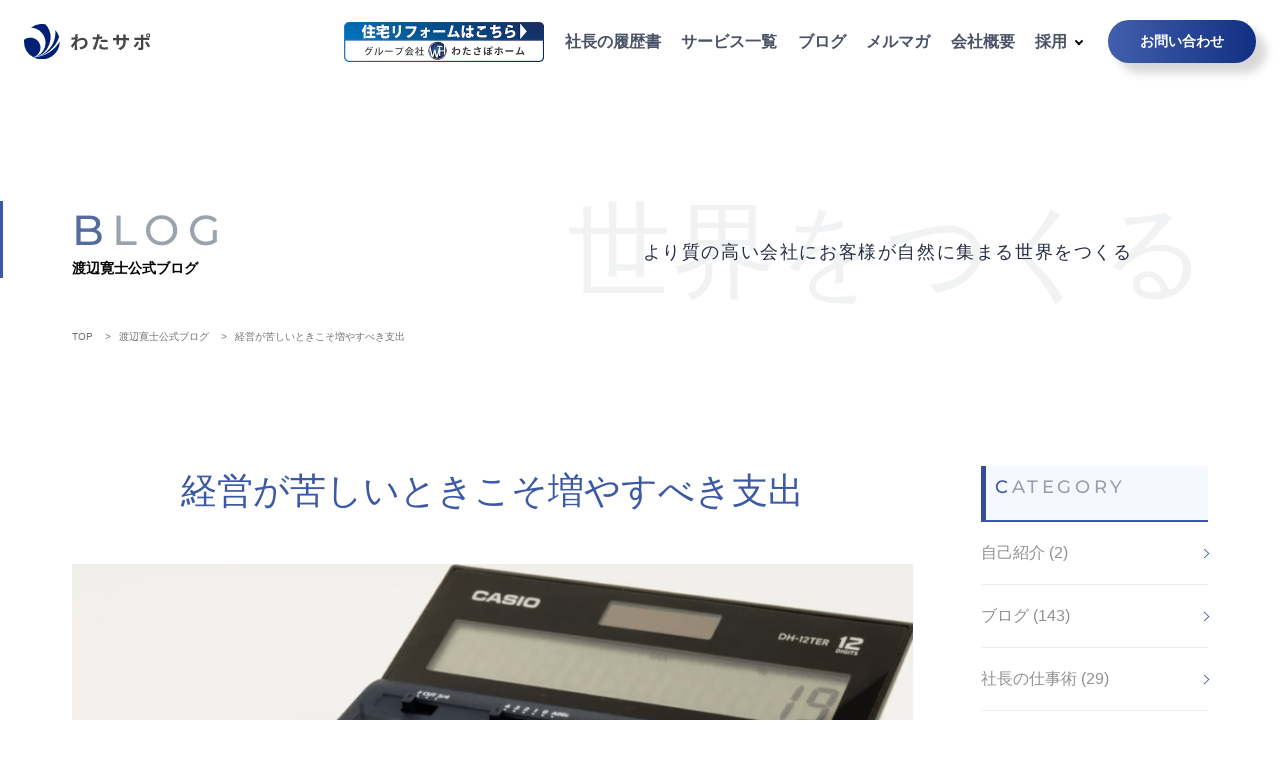

--- FILE ---
content_type: text/html; charset=UTF-8
request_url: https://wata-support.jp/blog/management/financial__difficulties_spending/
body_size: 15737
content:
<!doctype html>
<html lang="ja">
<head>
<!-- Google Tag Manager -->
<script data-type="lazy" data-src="[data-uri]"></script>
<!-- End Google Tag Manager -->
<meta charset="utf-8">
<meta http-equiv="X-UA-Compatible" content="IE=edge">
<meta name="viewport" content="initial-scale=1.0">
<style>
html{box-sizing:border-box;-webkit-text-size-adjust:100%}*,:after,:before{background-repeat:no-repeat;box-sizing:inherit}:after,:before{text-decoration:inherit;vertical-align:inherit}*{padding:0;margin:0}article,figure,picture,header,main,nav,section{display:block}a{background-color:transparent;-webkit-text-decoration-skip:objects}::-webkit-file-upload-button{-webkit-appearance:button;font:inherit}img{width:auto;max-width:100%;height:auto;border-style:none;vertical-align:middle}ul{list-style:none}a{color:#919191;text-decoration:none}html{font-size:62.5%}body{-webkit-text-size-adjust:100%;-webkit-overflow-scrolling:touch;height:100%;font-family:'メイリオ','ヒラギノ角ゴシック','游ゴシック体',YuGothic,'游ゴシック','Yu Gothic',sans-serif;font-size:1.6rem;line-height:1.4;color:#000}#container{width:100%;overflow:hidden}#loading{z-index:100000;position:fixed;top:0;left:0;right:0;bottom:0;margin:auto;}section h3,#mv h1,.deco{font-family:YuMincho,'Yu Mincho','Hiragino Mincho ProN',serif}i{font-family:'Montserrat',sans-serif;font-weight:500;letter-spacing:0.2em;font-style:normal;vertical-align:middle;}#header{display:flex;justify-content:space-between;align-items:center;width:100%;padding:20px 24px;z-index:200}#nav{font-family:YuMincho,'Yu Mincho','Hiragino Mincho ProN',serif;}#nav img{width:200px}#nav .btn a::after{display:none}#nav li.btn{margin-top:0}@media only screen and (min-width:1025px){#nav ul{display:flex;align-items:center}#nav li{margin-left:1.6vw}#nav li a{font-size:1.6rem;font-weight:700;color:#495266}#nav li.btn a{padding:12px 32px;font-size:1.4rem;color:#FFF}#open{display:none}}article{position:relative;padding:120px 5.6vw}article header{position:relative;max-width:1200px;margin:0 auto 48px;text-align:center}article header h2{display:inline-block;font-size:1.4rem;font-weight:400}article header i{display:block;margin-top:12px;font-size:4.2rem;text-transform:uppercase;color:#9A9FAA}article header i:first-letter{color:#3C59A7}section{position:relative;max-width:1200px;margin:0 auto}section h3{margin-bottom:24px;font-size:2.2rem;font-weight:400;color:#3C59A7}article p{line-height:1.8}article p:not(:last-child){margin-bottom:40px}figure,picture{position:relative}figure img,picture img{width:100%;max-width:100%}.btn{margin-top:56px;text-align:center}.btn a{position:relative;display:inline-block;width:100%;max-width:386px;padding:16px 32px;text-align:center;background:rgb(66,95,172);background:linear-gradient(90deg,rgba(66,95,172,1) 0%,rgba(18,48,131,1) 100%);border-radius:40px;font-size:1.6rem;font-weight:700;color:#FFF;box-shadow:10px 10px 10px rgba(0,0,0,.16)}.btn a::after{content:'';display:inline-block;width:18px;height:12px;margin-left:24px;vertical-align:middle;}.fit{position:absolute;top:0;left:0;width:100%;height:100%;object-fit:cover;object-position:center;font-family:'object-fit: cover; object-position: center;'}#mv{padding:6vw 0;letter-spacing:0.1em}#mv i{display:block;text-align:center;font-size:1.7rem;color:#7C8693}#mv .deco{text-align:center;font-size:16vw;font-weight:200;text-indent:0.1em;color:#F1F2F3;white-space:nowrap}#mv h1{display:inline-block;position:absolute;top:22vw;left:50%;transform:translateX(-50%);width:45%;font-size:6.5rem;font-weight:200;color:#262E41;white-space:nowrap}#service{padding-bottom:0}.servicebox{max-width:initial;margin:0 -4.8vw}.servicebox ul{display:flex;flex-wrap:wrap}.servicebox li{display:flex;width:calc(100% / 3)}.hoverimg{position:relative;display:flex;width:100%;height:100%;color:#FFF}.hoverimg figure,.hoverimg picture{position:relative;width:100%;padding-top:calc(427 / 480 * 100%)}.hoverimg figure::after,.hoverimg picture::after{content:'';position:absolute;top:0;left:0;width:100%;height:100%;background:rgba(93,106,122,.8)}.hoverimg h3{position:absolute;top:8%;left:8%;font-size:2.4vw;font-weight:400;color:rgba(255,255,255,.75);z-index:1}.servicebox li.wide{width:50%}.servicebox li.wide a figure,.servicebox li.wide a picture{padding-top:calc(427 / 640 * 100%)}@media only screen and (min-width:1025px){#mv h1{min-width:660px}}@media only screen and (max-width:1024px){#header{padding:0 8px 0 16px}#nav{opacity:0;transform:scale(0.9);position:fixed;top:0;left:0;display:flex;justify-content:center;align-items:center;width:100%;max-width:100%;height:100vh;padding:24px;margin:0;background:rgba(0,0,0,.9);overflow:auto;z-index:200}#nav li{opacity:0;-webkit-transform:translateY(-50px);transform:translateY(-50px);padding:12px 0;text-align:center}#nav li a{font-size:1.6rem;color:#FFF}#open{position:relative;display:block;width:50px;height:50px;text-align:center;border-radius:3px;z-index:9999}#open div{position:relative;display:block;width:26px;height:26px;margin:6px 12px}#open span{position:absolute;left:0;display:block;width:26px;height:2px;background:#3C59A7}#open span:nth-child(1){top:8px}#open span:nth-child(2){top:16px}#open span:nth-child(3){top:24px}article{position:relative;padding:64px 4.8vw}article header{margin-bottom:32px}article header i{font-size:3.2rem}section{position:relative}section h3{font-size:2rem}#mv{padding:16vw 0 20vw}#mv h1{top:36vw;font-size:7.2vw;width:75%}#service{padding-bottom:0}.servicebox li{display:flex;width:50%}.servicebox li h3{font-size:4.8vw}}#rirekiBanner *{box-sizing:border-box}#rirekiBanner{/*position:absolute;left:50%;transform:translateX(-50%);*/width:100%;max-width:1200px;margin:0 auto;display:none;z-index:1}.rireki-banner .col-2{display:flex;background:#f2f3f7;padding:50px;border-radius:20px}.rireki-banner .text-navy{color:#002074}.rireki-banner .rireki-btn{display:inline-block;font-size:24px;line-height:60px;text-align:center;position:relative;margin:0 auto}.rireki-banner .txt .mincho{font-weight:bold;font-family:YuMincho,'Yu Mincho','Hiragino Mincho ProN',serif;margin-bottom:20px}.rireki-banner .rireki-btn a{display:block;font-weight:bold;width:100%;color:#002074;background-color:#fff;border-radius:50px;border:5px solid #002074}.rireki-banner .arrow-right{display:inline-block;font-size:24px;vertical-align:middle;color:#002074;line-height:1;position:absolute;top:50%;right:30px;transform:translateY(-50%);width:16px;height:2px;background:currentColor}.rireki-banner .arrow-right::after{content:'';width:10px;height:10px;border:2px solid #002074;border-left:0;border-bottom:0;transform:rotate(45deg);transform-origin:top right;box-sizing:border-box;position:absolute;top:50%}.rireki-banner .image img{border-radius:20px}.rireki-banner .image .under{position:relative;height:40px;line-height:40px;color:#fff;background-color:#002074;border-radius:0 0 20px 20px}.rireki-banner .image .under .txt{display:inline-block;text-align:center;width:100%}.rireki-banner .image .under .arrow-right{color:#fff}.rireki-banner .image .under .arrow-right::after{border-top:2px solid #fff;border-right:2px solid #fff;right:-2px}@media screen and (min-width:1280px){#rirekiBanner{width:1200px}.rireki-banner .txt .mincho{font-size:40px}}@media screen and (max-width:1280px){.rireki-banner .txt .mincho{font-size:3vw}}@media screen and (min-width:1025px){.min1024br{display:block}}@media screen and (max-width:1024px){.min1024br{display:none}#open span:nth-child(1){top:8px}#open span:nth-child(2){top:16px}#open span:nth-child(3){top:24px}}@media screen and (min-width:768px){#rirekiBanner{padding:50px 50px 0}.rireki-banner .txt{display:flex;flex-direction:column;justify-content:space-between}.rireki-banner a img{width:100%;max-width:1200px;margin:0 auto}.rireki-banner .col-2{padding:50px;gap:50px}.rireki-banner .col-2>.txt{width:40%}.rireki-banner .col-2 .image{width:60%}.rireki-banner .col-2 img{width:100%}.rireki-banner .rireki-btn{width:80%;max-width:340px}}@media screen and (max-width:767px){#rirekiBanner{padding:16px 16px 0}.rireki-banner .col-2{flex-direction:column-reverse;align-items:center;padding:30px;gap:15px}.rireki-banner .col-2 .txt,.rireki-banner .col-2 .image,.rireki-banner .col-2 img,.rireki-banner .rireki-btn{width:100%}.rireki-banner .txt p{margin-bottom:0}.rireki-banner .txt .mincho{font-size:24px;margin-top:0;margin-bottom:10px}.rireki-banner .rireki-btn{font-size:20px;line-height:50px;margin-top:15px}.servicebox li.wide{width:100%}.servicebox li.wide h3{font-size:6.4vw}}
</style>

<!-- Meta Pixel Base Code -->
<script data-type="lazy" data-src="[data-uri]"></script>
<!-- End Meta Pixel Base Code -->

<title>経営が苦しいときこそ増やすべき支出 - わたサポ株式会社｜工務店・リフォームの集客と採用専門会社</title>

		<!-- All in One SEO 4.9.3 - aioseo.com -->
	<meta name="description" content="年商が小さくても大きくても、会社には常にキャッシュの問題がついて回ります。 大きな会社だと経営が楽なイメージも" />
	<meta name="robots" content="max-image-preview:large" />
	<meta name="author" content="higasirikubu"/>
	<link rel="canonical" href="https://wata-support.jp/blog/management/financial__difficulties_spending/" />
	<meta name="generator" content="All in One SEO (AIOSEO) 4.9.3" />
		<meta property="og:locale" content="ja_JP" />
		<meta property="og:site_name" content="わたサポ株式会社｜工務店・リフォームの集客と採用専門会社 -" />
		<meta property="og:type" content="article" />
		<meta property="og:title" content="経営が苦しいときこそ増やすべき支出 - わたサポ株式会社｜工務店・リフォームの集客と採用専門会社" />
		<meta property="og:description" content="年商が小さくても大きくても、会社には常にキャッシュの問題がついて回ります。 大きな会社だと経営が楽なイメージも" />
		<meta property="og:url" content="https://wata-support.jp/blog/management/financial__difficulties_spending/" />
		<meta property="og:image" content="https://wata-support.jp/wp-content/uploads/2021/04/わたサポのロゴ.png" />
		<meta property="og:image:secure_url" content="https://wata-support.jp/wp-content/uploads/2021/04/わたサポのロゴ.png" />
		<meta property="og:image:width" content="1133" />
		<meta property="og:image:height" content="776" />
		<meta property="article:published_time" content="2022-10-11T00:00:30+00:00" />
		<meta property="article:modified_time" content="2022-10-11T08:28:47+00:00" />
		<meta property="article:publisher" content="https://www.facebook.com/WATASAPO150" />
		<meta name="twitter:card" content="summary" />
		<meta name="twitter:title" content="経営が苦しいときこそ増やすべき支出 - わたサポ株式会社｜工務店・リフォームの集客と採用専門会社" />
		<meta name="twitter:description" content="年商が小さくても大きくても、会社には常にキャッシュの問題がついて回ります。 大きな会社だと経営が楽なイメージも" />
		<meta name="twitter:image" content="https://wata-support.jp/wp-content/uploads/2021/04/わたサポのロゴ.png" />
		<script type="application/ld+json" class="aioseo-schema">
			{"@context":"https:\/\/schema.org","@graph":[{"@type":"BlogPosting","@id":"https:\/\/wata-support.jp\/blog\/management\/financial__difficulties_spending\/#blogposting","name":"\u7d4c\u55b6\u304c\u82e6\u3057\u3044\u3068\u304d\u3053\u305d\u5897\u3084\u3059\u3079\u304d\u652f\u51fa - \u308f\u305f\u30b5\u30dd\u682a\u5f0f\u4f1a\u793e\uff5c\u5de5\u52d9\u5e97\u30fb\u30ea\u30d5\u30a9\u30fc\u30e0\u306e\u96c6\u5ba2\u3068\u63a1\u7528\u5c02\u9580\u4f1a\u793e","headline":"\u7d4c\u55b6\u304c\u82e6\u3057\u3044\u3068\u304d\u3053\u305d\u5897\u3084\u3059\u3079\u304d\u652f\u51fa","author":{"@id":"https:\/\/wata-support.jp\/author\/higasirikubu\/#author"},"publisher":{"@id":"https:\/\/wata-support.jp\/#person"},"image":{"@type":"ImageObject","url":"https:\/\/wata-support.jp\/wp-content\/uploads\/2022\/10\/111-1-e1664955099620.png","width":640,"height":406},"datePublished":"2022-10-11T09:00:30+09:00","dateModified":"2022-10-11T17:28:47+09:00","inLanguage":"ja","mainEntityOfPage":{"@id":"https:\/\/wata-support.jp\/blog\/management\/financial__difficulties_spending\/#webpage"},"isPartOf":{"@id":"https:\/\/wata-support.jp\/blog\/management\/financial__difficulties_spending\/#webpage"},"articleSection":"\u7d4c\u55b6"},{"@type":"BreadcrumbList","@id":"https:\/\/wata-support.jp\/blog\/management\/financial__difficulties_spending\/#breadcrumblist","itemListElement":[{"@type":"ListItem","@id":"https:\/\/wata-support.jp#listItem","position":1,"name":"\u30db\u30fc\u30e0","item":"https:\/\/wata-support.jp","nextItem":{"@type":"ListItem","@id":"https:\/\/wata-support.jp#listItem","name":"\u6e21\u8fba\u5bdb\u58eb\u516c\u5f0f\u30d6\u30ed\u30b0"}},{"@type":"ListItem","@id":"https:\/\/wata-support.jp#listItem","position":2,"name":"\u6e21\u8fba\u5bdb\u58eb\u516c\u5f0f\u30d6\u30ed\u30b0","item":"https:\/\/wata-support.jp","nextItem":{"@type":"ListItem","@id":"https:\/\/wata-support.jp\/category\/blog\/#listItem","name":"\u30d6\u30ed\u30b0"},"previousItem":{"@type":"ListItem","@id":"https:\/\/wata-support.jp#listItem","name":"\u30db\u30fc\u30e0"}},{"@type":"ListItem","@id":"https:\/\/wata-support.jp\/category\/blog\/#listItem","position":3,"name":"\u30d6\u30ed\u30b0","item":"https:\/\/wata-support.jp\/category\/blog\/","nextItem":{"@type":"ListItem","@id":"https:\/\/wata-support.jp\/category\/blog\/management\/#listItem","name":"\u7d4c\u55b6"},"previousItem":{"@type":"ListItem","@id":"https:\/\/wata-support.jp#listItem","name":"\u6e21\u8fba\u5bdb\u58eb\u516c\u5f0f\u30d6\u30ed\u30b0"}},{"@type":"ListItem","@id":"https:\/\/wata-support.jp\/category\/blog\/management\/#listItem","position":4,"name":"\u7d4c\u55b6","item":"https:\/\/wata-support.jp\/category\/blog\/management\/","nextItem":{"@type":"ListItem","@id":"https:\/\/wata-support.jp\/blog\/management\/financial__difficulties_spending\/#listItem","name":"\u7d4c\u55b6\u304c\u82e6\u3057\u3044\u3068\u304d\u3053\u305d\u5897\u3084\u3059\u3079\u304d\u652f\u51fa"},"previousItem":{"@type":"ListItem","@id":"https:\/\/wata-support.jp\/category\/blog\/#listItem","name":"\u30d6\u30ed\u30b0"}},{"@type":"ListItem","@id":"https:\/\/wata-support.jp\/blog\/management\/financial__difficulties_spending\/#listItem","position":5,"name":"\u7d4c\u55b6\u304c\u82e6\u3057\u3044\u3068\u304d\u3053\u305d\u5897\u3084\u3059\u3079\u304d\u652f\u51fa","previousItem":{"@type":"ListItem","@id":"https:\/\/wata-support.jp\/category\/blog\/management\/#listItem","name":"\u7d4c\u55b6"}}]},{"@type":"Person","@id":"https:\/\/wata-support.jp\/#person","name":"higasirikubu","image":{"@type":"ImageObject","@id":"https:\/\/wata-support.jp\/blog\/management\/financial__difficulties_spending\/#personImage","url":"https:\/\/secure.gravatar.com\/avatar\/7b460b50d30ec083f4592caf0064b732d27ee3cb3e76105716e3e9fcd7545963?s=96&d=mm&r=g","width":96,"height":96,"caption":"higasirikubu"}},{"@type":"Person","@id":"https:\/\/wata-support.jp\/author\/higasirikubu\/#author","url":"https:\/\/wata-support.jp\/author\/higasirikubu\/","name":"higasirikubu","image":{"@type":"ImageObject","@id":"https:\/\/wata-support.jp\/blog\/management\/financial__difficulties_spending\/#authorImage","url":"https:\/\/secure.gravatar.com\/avatar\/7b460b50d30ec083f4592caf0064b732d27ee3cb3e76105716e3e9fcd7545963?s=96&d=mm&r=g","width":96,"height":96,"caption":"higasirikubu"}},{"@type":"WebPage","@id":"https:\/\/wata-support.jp\/blog\/management\/financial__difficulties_spending\/#webpage","url":"https:\/\/wata-support.jp\/blog\/management\/financial__difficulties_spending\/","name":"\u7d4c\u55b6\u304c\u82e6\u3057\u3044\u3068\u304d\u3053\u305d\u5897\u3084\u3059\u3079\u304d\u652f\u51fa - \u308f\u305f\u30b5\u30dd\u682a\u5f0f\u4f1a\u793e\uff5c\u5de5\u52d9\u5e97\u30fb\u30ea\u30d5\u30a9\u30fc\u30e0\u306e\u96c6\u5ba2\u3068\u63a1\u7528\u5c02\u9580\u4f1a\u793e","description":"\u5e74\u5546\u304c\u5c0f\u3055\u304f\u3066\u3082\u5927\u304d\u304f\u3066\u3082\u3001\u4f1a\u793e\u306b\u306f\u5e38\u306b\u30ad\u30e3\u30c3\u30b7\u30e5\u306e\u554f\u984c\u304c\u3064\u3044\u3066\u56de\u308a\u307e\u3059\u3002 \u5927\u304d\u306a\u4f1a\u793e\u3060\u3068\u7d4c\u55b6\u304c\u697d\u306a\u30a4\u30e1\u30fc\u30b8\u3082","inLanguage":"ja","isPartOf":{"@id":"https:\/\/wata-support.jp\/#website"},"breadcrumb":{"@id":"https:\/\/wata-support.jp\/blog\/management\/financial__difficulties_spending\/#breadcrumblist"},"author":{"@id":"https:\/\/wata-support.jp\/author\/higasirikubu\/#author"},"creator":{"@id":"https:\/\/wata-support.jp\/author\/higasirikubu\/#author"},"image":{"@type":"ImageObject","url":"https:\/\/wata-support.jp\/wp-content\/uploads\/2022\/10\/111-1-e1664955099620.png","@id":"https:\/\/wata-support.jp\/blog\/management\/financial__difficulties_spending\/#mainImage","width":640,"height":406},"primaryImageOfPage":{"@id":"https:\/\/wata-support.jp\/blog\/management\/financial__difficulties_spending\/#mainImage"},"datePublished":"2022-10-11T09:00:30+09:00","dateModified":"2022-10-11T17:28:47+09:00"},{"@type":"WebSite","@id":"https:\/\/wata-support.jp\/#website","url":"https:\/\/wata-support.jp\/","name":"\u308f\u305f\u30b5\u30dd\u682a\u5f0f\u4f1a\u793e\uff5c\u5de5\u52d9\u5e97\u30fb\u30ea\u30d5\u30a9\u30fc\u30e0\u306e\u96c6\u5ba2\u3068\u63a1\u7528\u5c02\u9580\u4f1a\u793e","inLanguage":"ja","publisher":{"@id":"https:\/\/wata-support.jp\/#person"}}]}
		</script>
		<!-- All in One SEO -->

<link rel="alternate" type="application/rss+xml" title="わたサポ株式会社｜工務店・リフォームの集客と採用専門会社 &raquo; フィード" href="https://wata-support.jp/feed/" />
<link rel="alternate" type="application/rss+xml" title="わたサポ株式会社｜工務店・リフォームの集客と採用専門会社 &raquo; コメントフィード" href="https://wata-support.jp/comments/feed/" />
<link rel="alternate" title="oEmbed (JSON)" type="application/json+oembed" href="https://wata-support.jp/wp-json/oembed/1.0/embed?url=https%3A%2F%2Fwata-support.jp%2Fblog%2Fmanagement%2Ffinancial__difficulties_spending%2F" />
<link rel="alternate" title="oEmbed (XML)" type="text/xml+oembed" href="https://wata-support.jp/wp-json/oembed/1.0/embed?url=https%3A%2F%2Fwata-support.jp%2Fblog%2Fmanagement%2Ffinancial__difficulties_spending%2F&#038;format=xml" />
		<!-- This site uses the Google Analytics by MonsterInsights plugin v9.11.1 - Using Analytics tracking - https://www.monsterinsights.com/ -->
		<!-- Note: MonsterInsights is not currently configured on this site. The site owner needs to authenticate with Google Analytics in the MonsterInsights settings panel. -->
					<!-- No tracking code set -->
				<!-- / Google Analytics by MonsterInsights -->
		<style id='wp-img-auto-sizes-contain-inline-css' type='text/css'>
img:is([sizes=auto i],[sizes^="auto," i]){contain-intrinsic-size:3000px 1500px}
/*# sourceURL=wp-img-auto-sizes-contain-inline-css */
</style>
<link rel='stylesheet' id='toc-screen-css' href='https://wata-support.jp/wp-content/plugins/table-of-contents-plus/screen.min.css?ver=2411.1' type='text/css' media='all' />
<style id='toc-screen-inline-css' type='text/css'>
div#toc_container {background: #f9f9f9;border: 1px solid #aaaaaa;}
/*# sourceURL=toc-screen-inline-css */
</style>
<link rel='stylesheet' id='style-css' href='https://wata-support.jp/wp-content/themes/wata-support/style.css?ver=6.9' type='text/css' media='all' />
<link rel='stylesheet' id='contact-form-7-css' href='https://wata-support.jp/wp-content/plugins/contact-form-7/includes/css/styles.css?ver=6.1.4' type='text/css' media='all' />
<meta name="cdp-version" content="1.5.0" />	<style>img#wpstats{display:none}</style>
		<style type="text/css">.recentcomments a{display:inline !important;padding:0 !important;margin:0 !important;}</style><link rel="icon" href="https://wata-support.jp/wp-content/uploads/2020/07/cropped-android-chrome-36x36-1-32x32.png" sizes="32x32" />
<link rel="icon" href="https://wata-support.jp/wp-content/uploads/2020/07/cropped-android-chrome-36x36-1-192x192.png" sizes="192x192" />
<link rel="apple-touch-icon" href="https://wata-support.jp/wp-content/uploads/2020/07/cropped-android-chrome-36x36-1-180x180.png" />
<meta name="msapplication-TileImage" content="https://wata-support.jp/wp-content/uploads/2020/07/cropped-android-chrome-36x36-1-270x270.png" />
		<style type="text/css" id="wp-custom-css">
			.top_under_line {
	border-bottom: dotted 2px #3C59A7;
 	border-top: dotted 2px #3C59A7;
 	max-width: 570px;
 	margin: 0 auto;
 	padding: 10px 0;
}

.values {
	color: #3C59A7;
	margin-bottom: 5px;
}

.gray_under {
	border-bottom: solid 2px #eeeeee;
 	padding-bottom: 55px;
}

.gray_font {
	color: #333333;
}
.heading17 {
	padding-bottom: 10px;
	font-size: 18px;
 　width: 75%;
 　margin: 15px auto 0px;
	text-align: center;
	background-image: repeating-linear-gradient(90deg, #3C59A7 0, #3C59A7 2px, rgba(0,0,0,0) 2px, rgba(0,0,0,0) 4px);
	background-size: 4px 4px;
	background-repeat: repeat-x;
	background-position: center bottom;
}

/* お客の声 */
.quote--margin {
    width: 768px;
    margin: 0 auto;
}

.quote {
    display: -webkit-box;
    display: -webkit-flex;
    display: -ms-flexbox;
    display: flex;
    -webkit-box-align: center;
    -webkit-align-items: center;
    -ms-flex-align: center;
    align-items: center;
    -webkit-box-pack: justify;
    -webkit-justify-content: space-between;
    -ms-flex-pack: justify;
    justify-content: space-between;
}

.jougesen {
    border-top: 2px solid #d2d2d2;
    border-bottom: 2px solid #d2d2d2;
    padding: 39px 60px 35px 15px;
}

.kasen {
    border-bottom: 2px solid #d2d2d2;
    padding: 39px 60px 35px 15px;
}

.quote__human {
    width: 25%;
    text-align: center;
}

.quote__human img {
    width: 137px;
    height: 137px;
}

.quote__human img {
    border-radius: 50%;
}

.quote__human__name {
    color: #3B59A7;
    font-size: 22px;
}

.quote__human__position {
    font-size: 14px;
}

.quote__text {
    width: 73%;
}

.quote__text p {
    font-size: 15px;
    color: #979797;
    margin-bottom: 5px;
    line-height: 2em;
}

	.quote_tadokoro {
					margin-bottom: 55px;
	}

/* お客の声 ここまで*/

/* 写真コメント*/
.df {
display: flex;
        display: flex;
    align-items: center;
    width: 100%;
    margin: 15px auto;
    margin-bottom: 0px;
    text-align: center;
    justify-content: center;
}

.comment_icon {
	width: 30px;
    margin-right: 15px;
}

.syasin_comment {
	font-size: 18px;
}

.recruit-conditions__title {
    font-size: 27px;
    background-color: #3B59A7;
    text-align: center;
    color: #fff;
    padding: 16px;
		margin: 60px 0 0 0;
}

.recruit-conditions__body {
    background-color: #f2f2f2;
    padding: 0 58px 32px;
}

.recruit-conditions__body__table {
    padding-top: 18px;
    margin-bottom: 13px;
}

.recruit-conditions__body__table dl:not(:last-child) {
    border-bottom: 1px solid #c7c7c7;
}

.recruit-conditions__body__table dl {
    display: -webkit-box;
    display: -webkit-flex;
    display: -ms-flexbox;
    display: flex;
    padding: 15px 0;
    -webkit-box-align: center;
    -webkit-align-items: center;
    -ms-flex-align: center;
    align-items: center;
}

.recruit-conditions__body__table dl dt {
    width: 152px;
    padding-left: 10px;
    font-size: 20px;
    font-weight: bold;
}

.recruit-conditions__body__table dl dd {
    font-size: 18px;
    width: 60%;
}

/* 3つの理由 */

.reason-box {
    display: -webkit-box;
    display: -webkit-flex;
    display: -ms-flexbox;
    display: flex;
    margin: auto;
    -webkit-flex-wrap: wrap;
    -ms-flex-wrap: wrap;
    flex-wrap: wrap;
    -webkit-box-pack: center;
    -webkit-justify-content: center;
    -ms-flex-pack: center;
    justify-content: center;
}

ol, ul, li {
    list-style: none;
    list-style-type: none;
}

.reason-box li {
    width: 308px;
    background-color: #fff;
    overflow: hidden;
    position: relative;
	   height:470px
}

.reason-box li::before {
    position: absolute;
    content: "";
    width: 140px;
    height: 140px;
    background-color: #3B59A7;
    -webkit-transform: rotate(
-45deg
);
    transform: rotate(
-45deg
);
    top: -70px;
    left: -70px;
}

.reason-box li img {
    display: inline-block;
    margin-bottom: 15px;
}

.reason-box li:nth-child(1), .reason-box li:nth-child(2) {
    margin-right: 30px;
	margin-bottom: 30px;
}

.reason-box__number {
    position: absolute;
    left: 13px;
    top: 2px;
    color: #fff;
    font-size: 28px;
}

.reason-box__title {
    padding: 0px 10px;
    font-size: 20px;
    color: #3B59A7;
    text-align: center;
    position: relative;
    margin-bottom: 20px;
}

.reason-box__title::after {
    position: absolute;
    content: "";
    left: 50%;
    margin-left: -52px;
    display: block;
    width: 104px;
    height: 3px;
    background: -webkit-repeating-linear-gradient(left, #3B59A7 0, #3B59A7 3px, #fff 3px, #fff 9px);
    background: repeating-linear-gradient(
90deg
, #3B59A7 0, #3B59A7 3px, #fff 3px, #fff 9px);
}

.reason-box__text {
    font-size: 15px;
    padding: 0 20px 20px;
    text-align: left;
    line-height: 1.6em;
}

.gray_bg {
    background-color: #f2f2f2;
			padding: 40px;
}

.li_shadow {
    box-shadow: 0 0 9px #bcbcbc;
}

.maru {
	border-radius: 50%;
}

.midasi_container {
	text-align: center;
    margin-bottom: 41px;
}

.midasi {
	font-size: 32px;
    margin-bottom: 35px;
    padding-top: 55px;
    line-height: 1.3em;
}

.midasi_sub {
    font-size: 19px;
    font-weight: bold;
    position: relative;
    padding: 20px 0;
}

.midasi_sub:before {
content: "";
    position: absolute;
    left: 50%;
    margin-left: -107px;
    display: block;
    width: 214px;
    height: 3px;
    background: -webkit-repeating-linear-gradient(left, #3B59A7 0, #3B59A7 3px, #fff 3px, #fff 9px);
    background: repeating-linear-gradient(
90deg
, #3B59A7 0, #3B59A7 3px, #fff 3px, #fff 9px);
	top: 0;
}

.midasi_sub:after {
content: "";
    position: absolute;
    left: 50%;
    margin-left: -107px;
    display: block;
    width: 214px;
    height: 3px;
    background: -webkit-repeating-linear-gradient(left, #3B59A7 0, #3B59A7 3px, #fff 3px, #fff 9px);
    background: repeating-linear-gradient(
90deg
, #3B59A7 0, #3B59A7 3px, #fff 3px, #fff 9px);
	bottom: 0;
}

.saizu_tyousei {
	width: 65%;
}

tbody {
    display: table-row-group;
    vertical-align: middle;
    border-color: inherit;
}

section#mainContents p, section#mainContents ul, section#mainContents ol, section#mainContents dl, section#mainContents table {
    font-size: 14px;
}

table {
    border-collapse: collapse;
    border-spacing: 0;
    -webkit-border-horizontal-spacing: 0px;
    -webkit-border-vertical-spacing: 0px;
}

.katikan tr th {
    color: #ffffff;
    background: #3B59A7;
    width: 55px;
    border-collapse: collapse;
    border: 1px solid #333333;
}

.katikan tr td {
    border-collapse: collapse;
    border: 1px solid #333333;
    padding: 0.7em 0.8em 0.7em 0.8em;
    box-sizing: border-box;
    font-size: 18px;
    font-weight: bold;
}

.katikan {
	margin: 40px auto;
	padding-top: 90px;
}

.fs_14 {
		font-size: 18px;
	}

.heading06 {
	position: relative;
	padding-top: 50px;
	font-size: 26px;
	text-align: center;
}

.heading06 span {
	position: relative;
	z-index: 2;
}

.heading06::before {
	content: attr(data-en);
	position: absolute;
	top: -20px;
	left: 50%;
	transform: translateX(-50%);
	color: rgba(59,89,167,0.2);
	font-size: 72px;
	font-style: italic;
}

.values_title　{
	margin-top: 100px;
}

.vision_padding {
	padding-bottom: 120px;
}

.contact_waku {
	padding: 0.5em 1em;
	margin-top: 20px;
    background: #fff;
    border: solid 3px #3B59A7;/*線*/
    border-radius: 10px;/*角の丸み*/
}

.saiyou_top {
	margin-top: 70px;
}

.pc_saiyou_top { display: block !important; width: 100%; }
.sp_saiyou_top { display: none !important; }
 
@media only screen and (max-width: 750px) {
    .pc_saiyou_top { display: none !important; }
    .sp_saiyou_top { display: block !important; }
}

@media screen and (min-width: 680px){   
  .pc { display:inline; }
  .sp { display:none; }
}
@media screen and (max-width: 680px){   
  .pc { display:none; }
  .sp { display:inline; }
}



@media screen and (max-width: 768px) {
	.heading17 {
	font-size: 15px;
	width: 100%;
	}
	
.recruit-conditions__body {
    padding: 0 14px 10px;
}
	
    .recruit-conditions__title {
        font-size: 20px;
        padding: 12px;
			line-height: 1;
    }

    .recruit-conditions__body__table dl dt {
        font-size: 17px;
        width: 31%;
    }

    .recruit-conditions__body__table dl dd {
        font-size: 16px;
        width: 60%;
    }
	
	.reason-box li:nth-child(1), .reason-box li:nth-child(2) {
    margin-right: 0px;
		height: 420px;
}
	
.gray_bg {
			padding: 40px 0px;
}
	
.midasi {
    font-size: 25px;
    padding-top: 32px;
    margin-bottom: 24px;
}
	
	.midasi_sub {
		    font-size: 16px;
    padding: 14px 0;
	}
	
	.saizu_tyousei {
	width: 100%;
}
	
	/* お客の声 */
    .quote {
        padding: 21px 0 30x;
        display: block;
    }

    .quote--margin {
        width: 90%;
        padding: 0px;
    }

    .quote__human {
        display: -webkit-box;
        display: -webkit-flex;
        display: -ms-flexbox;
        display: flex;
        -webkit-box-align: center;
        -webkit-align-items: center;
        -ms-flex-align: center;
        align-items: center;
        -webkit-box-pack: center;
        -webkit-justify-content: center;
        -ms-flex-pack: center;
        justify-content: center;
        margin:    10px 0 20px;
        width: auto;
        text-align-last: left;
    }

    .quote__human__image {
        width: 150px;
        height: 150px;
    }

    .quote__human__text {
        width: calc(100% - 126px);
        padding: 20px 0 0 17px;
    }

    .quote__human__name {
        font-size: 17px;
			    padding-left: 16px;
    }

    .quote__human__position {
        font-size: 13px;
			padding-left: 16px;
    }

    .quote__text {
        width: 100%;
    }

    .quote__text p {
        font-size: 14px;
    }

	.fs_14 {
		font-size: 14px;
	}
	
	.pl_16 {
		padding-left: 16px;
	}
	
	.heading06 {
	font-size: 20px;
}
	
	.vision_padding {
	padding-bottom: 75px;
}

}


/* 破格コンサルフォーム*/
.page-id-1353 .header{
   display:none;
}		</style>
		
<style id='global-styles-inline-css' type='text/css'>
:root{--wp--preset--aspect-ratio--square: 1;--wp--preset--aspect-ratio--4-3: 4/3;--wp--preset--aspect-ratio--3-4: 3/4;--wp--preset--aspect-ratio--3-2: 3/2;--wp--preset--aspect-ratio--2-3: 2/3;--wp--preset--aspect-ratio--16-9: 16/9;--wp--preset--aspect-ratio--9-16: 9/16;--wp--preset--color--black: #000000;--wp--preset--color--cyan-bluish-gray: #abb8c3;--wp--preset--color--white: #ffffff;--wp--preset--color--pale-pink: #f78da7;--wp--preset--color--vivid-red: #cf2e2e;--wp--preset--color--luminous-vivid-orange: #ff6900;--wp--preset--color--luminous-vivid-amber: #fcb900;--wp--preset--color--light-green-cyan: #7bdcb5;--wp--preset--color--vivid-green-cyan: #00d084;--wp--preset--color--pale-cyan-blue: #8ed1fc;--wp--preset--color--vivid-cyan-blue: #0693e3;--wp--preset--color--vivid-purple: #9b51e0;--wp--preset--gradient--vivid-cyan-blue-to-vivid-purple: linear-gradient(135deg,rgb(6,147,227) 0%,rgb(155,81,224) 100%);--wp--preset--gradient--light-green-cyan-to-vivid-green-cyan: linear-gradient(135deg,rgb(122,220,180) 0%,rgb(0,208,130) 100%);--wp--preset--gradient--luminous-vivid-amber-to-luminous-vivid-orange: linear-gradient(135deg,rgb(252,185,0) 0%,rgb(255,105,0) 100%);--wp--preset--gradient--luminous-vivid-orange-to-vivid-red: linear-gradient(135deg,rgb(255,105,0) 0%,rgb(207,46,46) 100%);--wp--preset--gradient--very-light-gray-to-cyan-bluish-gray: linear-gradient(135deg,rgb(238,238,238) 0%,rgb(169,184,195) 100%);--wp--preset--gradient--cool-to-warm-spectrum: linear-gradient(135deg,rgb(74,234,220) 0%,rgb(151,120,209) 20%,rgb(207,42,186) 40%,rgb(238,44,130) 60%,rgb(251,105,98) 80%,rgb(254,248,76) 100%);--wp--preset--gradient--blush-light-purple: linear-gradient(135deg,rgb(255,206,236) 0%,rgb(152,150,240) 100%);--wp--preset--gradient--blush-bordeaux: linear-gradient(135deg,rgb(254,205,165) 0%,rgb(254,45,45) 50%,rgb(107,0,62) 100%);--wp--preset--gradient--luminous-dusk: linear-gradient(135deg,rgb(255,203,112) 0%,rgb(199,81,192) 50%,rgb(65,88,208) 100%);--wp--preset--gradient--pale-ocean: linear-gradient(135deg,rgb(255,245,203) 0%,rgb(182,227,212) 50%,rgb(51,167,181) 100%);--wp--preset--gradient--electric-grass: linear-gradient(135deg,rgb(202,248,128) 0%,rgb(113,206,126) 100%);--wp--preset--gradient--midnight: linear-gradient(135deg,rgb(2,3,129) 0%,rgb(40,116,252) 100%);--wp--preset--font-size--small: 13px;--wp--preset--font-size--medium: 20px;--wp--preset--font-size--large: 36px;--wp--preset--font-size--x-large: 42px;--wp--preset--spacing--20: 0.44rem;--wp--preset--spacing--30: 0.67rem;--wp--preset--spacing--40: 1rem;--wp--preset--spacing--50: 1.5rem;--wp--preset--spacing--60: 2.25rem;--wp--preset--spacing--70: 3.38rem;--wp--preset--spacing--80: 5.06rem;--wp--preset--shadow--natural: 6px 6px 9px rgba(0, 0, 0, 0.2);--wp--preset--shadow--deep: 12px 12px 50px rgba(0, 0, 0, 0.4);--wp--preset--shadow--sharp: 6px 6px 0px rgba(0, 0, 0, 0.2);--wp--preset--shadow--outlined: 6px 6px 0px -3px rgb(255, 255, 255), 6px 6px rgb(0, 0, 0);--wp--preset--shadow--crisp: 6px 6px 0px rgb(0, 0, 0);}:where(.is-layout-flex){gap: 0.5em;}:where(.is-layout-grid){gap: 0.5em;}body .is-layout-flex{display: flex;}.is-layout-flex{flex-wrap: wrap;align-items: center;}.is-layout-flex > :is(*, div){margin: 0;}body .is-layout-grid{display: grid;}.is-layout-grid > :is(*, div){margin: 0;}:where(.wp-block-columns.is-layout-flex){gap: 2em;}:where(.wp-block-columns.is-layout-grid){gap: 2em;}:where(.wp-block-post-template.is-layout-flex){gap: 1.25em;}:where(.wp-block-post-template.is-layout-grid){gap: 1.25em;}.has-black-color{color: var(--wp--preset--color--black) !important;}.has-cyan-bluish-gray-color{color: var(--wp--preset--color--cyan-bluish-gray) !important;}.has-white-color{color: var(--wp--preset--color--white) !important;}.has-pale-pink-color{color: var(--wp--preset--color--pale-pink) !important;}.has-vivid-red-color{color: var(--wp--preset--color--vivid-red) !important;}.has-luminous-vivid-orange-color{color: var(--wp--preset--color--luminous-vivid-orange) !important;}.has-luminous-vivid-amber-color{color: var(--wp--preset--color--luminous-vivid-amber) !important;}.has-light-green-cyan-color{color: var(--wp--preset--color--light-green-cyan) !important;}.has-vivid-green-cyan-color{color: var(--wp--preset--color--vivid-green-cyan) !important;}.has-pale-cyan-blue-color{color: var(--wp--preset--color--pale-cyan-blue) !important;}.has-vivid-cyan-blue-color{color: var(--wp--preset--color--vivid-cyan-blue) !important;}.has-vivid-purple-color{color: var(--wp--preset--color--vivid-purple) !important;}.has-black-background-color{background-color: var(--wp--preset--color--black) !important;}.has-cyan-bluish-gray-background-color{background-color: var(--wp--preset--color--cyan-bluish-gray) !important;}.has-white-background-color{background-color: var(--wp--preset--color--white) !important;}.has-pale-pink-background-color{background-color: var(--wp--preset--color--pale-pink) !important;}.has-vivid-red-background-color{background-color: var(--wp--preset--color--vivid-red) !important;}.has-luminous-vivid-orange-background-color{background-color: var(--wp--preset--color--luminous-vivid-orange) !important;}.has-luminous-vivid-amber-background-color{background-color: var(--wp--preset--color--luminous-vivid-amber) !important;}.has-light-green-cyan-background-color{background-color: var(--wp--preset--color--light-green-cyan) !important;}.has-vivid-green-cyan-background-color{background-color: var(--wp--preset--color--vivid-green-cyan) !important;}.has-pale-cyan-blue-background-color{background-color: var(--wp--preset--color--pale-cyan-blue) !important;}.has-vivid-cyan-blue-background-color{background-color: var(--wp--preset--color--vivid-cyan-blue) !important;}.has-vivid-purple-background-color{background-color: var(--wp--preset--color--vivid-purple) !important;}.has-black-border-color{border-color: var(--wp--preset--color--black) !important;}.has-cyan-bluish-gray-border-color{border-color: var(--wp--preset--color--cyan-bluish-gray) !important;}.has-white-border-color{border-color: var(--wp--preset--color--white) !important;}.has-pale-pink-border-color{border-color: var(--wp--preset--color--pale-pink) !important;}.has-vivid-red-border-color{border-color: var(--wp--preset--color--vivid-red) !important;}.has-luminous-vivid-orange-border-color{border-color: var(--wp--preset--color--luminous-vivid-orange) !important;}.has-luminous-vivid-amber-border-color{border-color: var(--wp--preset--color--luminous-vivid-amber) !important;}.has-light-green-cyan-border-color{border-color: var(--wp--preset--color--light-green-cyan) !important;}.has-vivid-green-cyan-border-color{border-color: var(--wp--preset--color--vivid-green-cyan) !important;}.has-pale-cyan-blue-border-color{border-color: var(--wp--preset--color--pale-cyan-blue) !important;}.has-vivid-cyan-blue-border-color{border-color: var(--wp--preset--color--vivid-cyan-blue) !important;}.has-vivid-purple-border-color{border-color: var(--wp--preset--color--vivid-purple) !important;}.has-vivid-cyan-blue-to-vivid-purple-gradient-background{background: var(--wp--preset--gradient--vivid-cyan-blue-to-vivid-purple) !important;}.has-light-green-cyan-to-vivid-green-cyan-gradient-background{background: var(--wp--preset--gradient--light-green-cyan-to-vivid-green-cyan) !important;}.has-luminous-vivid-amber-to-luminous-vivid-orange-gradient-background{background: var(--wp--preset--gradient--luminous-vivid-amber-to-luminous-vivid-orange) !important;}.has-luminous-vivid-orange-to-vivid-red-gradient-background{background: var(--wp--preset--gradient--luminous-vivid-orange-to-vivid-red) !important;}.has-very-light-gray-to-cyan-bluish-gray-gradient-background{background: var(--wp--preset--gradient--very-light-gray-to-cyan-bluish-gray) !important;}.has-cool-to-warm-spectrum-gradient-background{background: var(--wp--preset--gradient--cool-to-warm-spectrum) !important;}.has-blush-light-purple-gradient-background{background: var(--wp--preset--gradient--blush-light-purple) !important;}.has-blush-bordeaux-gradient-background{background: var(--wp--preset--gradient--blush-bordeaux) !important;}.has-luminous-dusk-gradient-background{background: var(--wp--preset--gradient--luminous-dusk) !important;}.has-pale-ocean-gradient-background{background: var(--wp--preset--gradient--pale-ocean) !important;}.has-electric-grass-gradient-background{background: var(--wp--preset--gradient--electric-grass) !important;}.has-midnight-gradient-background{background: var(--wp--preset--gradient--midnight) !important;}.has-small-font-size{font-size: var(--wp--preset--font-size--small) !important;}.has-medium-font-size{font-size: var(--wp--preset--font-size--medium) !important;}.has-large-font-size{font-size: var(--wp--preset--font-size--large) !important;}.has-x-large-font-size{font-size: var(--wp--preset--font-size--x-large) !important;}
/*# sourceURL=global-styles-inline-css */
</style>
</head>
<body>
<!-- Google Tag Manager (noscript) -->
<noscript><iframe src="https://www.googletagmanager.com/ns.html?id=GTM-M76HQCN"
height="0" width="0" style="display:none;visibility:hidden"></iframe></noscript>
<!-- End Google Tag Manager (noscript) -->
<!-- <div id="loading"></div> -->
<div id="container">
<header id="header">
<div id="logo"><a href="https://wata-support.jp/"><img src="https://wata-support.jp/wp-content/themes/wata-support/img/common/logo.svg" alt="わたサポ株式会社" width="126" height="36"></a></div>
<nav id="nav">
<ul>
    <li><a href="https://watasapo-home.com/" target="_blank" rel="noopener noreferrer"><img src="https://wata-support.jp/wp-content/uploads/2025/09/watasapohome.png" alt="わたサポ株式会社" width="200" height="40"></a></li>
    <li><a href="https://wata-support.jp/rireki">社長の履歴書</a></li>
    <li><a href="https://wata-support.jp/service">サービス一覧</a></li>
    <li><a href="https://wata-support.jp/blog/">ブログ</a></li>
    <li><a href="https://wata-support.jp/mail-magazine">メルマガ</a></li>
    <li><a href="https://wata-support.jp/about">会社概要</a></li>
    <li class="icon-down">
        <span>採用</span>
        <ul>
            <li><a href="https://wata-support.jp/recruit-office-work">一般事務</a></li>
            <li><a href="https://wata-support.jp/recruit-intern">インターン</a></li>
        </ul>
    </li>
    <li class="btn"><a href="https://wata-support.jp/about/#contact">お問い合わせ</a></li>
</ul>
</nav>
<div id="open"><div><span></span><span></span><span></span></div></div>
</header>
<main id="main">


<header id="title">
<div class="catch">
<div class="deco">世界をつくる</div>
<p>より質の高い会社に<br class="sp">お客様が自然に集まる世界をつくる</p>
</div>
<div class="title">
<div><i>BLOG</i></div>
<h1>渡辺寛士公式ブログ</h1>
</div>
<nav id="bread">
<ul>
<li><a href="https://wata-support.jp/">TOP</a></li>
<li><a href="https://wata-support.jp/blog/">渡辺寛士公式ブログ</a></li>
<li>経営が苦しいときこそ増やすべき支出</li>
</ul>
</nav>
</header>



<article>
<section class="row blog">
<div id="contents">
<h2>経営が苦しいときこそ増やすべき支出</h2>

		<figure><img width="900" height="492" src="https://wata-support.jp/wp-content/uploads/2022/10/111-1-900x492.png" class="attachment-custom_main size-custom_main wp-post-image" alt="" decoding="async" fetchpriority="high" /></figure>
	<div class="meta">
<div class="cat">CATEGORY：<a href="https://wata-support.jp/category/blog/management/" rel="category tag">経営</a></div>
</div>
<div class="content">
<p>年商が小さくても大きくても、会社には常にキャッシュの問題がついて回ります。</p>
<p>大きな会社だと経営が楽なイメージもありますが、支出も大きくなるので１つトラブルが起これば赤字になることもあるのが現実です。</p>
<p>会社の現金は、よく血液にたとえられます。<br />
人間の体は十分な量の血液が巡っていないと命に関わるので、自ら血液を作れなければ輸血が必要です。</p>
<p>「輸血って有料なん？じゃあいらんわ」なんて言っていれば死が迎えにきます。</p>
<p><strong>ところが、これが会社になったとたんに「広告費？そんなお金ないわ」と言う人が続出します。</strong></p>
<p>現時点で会社の血液となるキャッシュを十分に生み出せていないにも関わらず、自ら輸血の手段を止めてしまう。</p>
<p>僕もそうでしたが、この考え方をする人がかなり多いです。</p>
<p>繁忙期など一時的な需要増でたまたま回復しても、閑散期になるとまた血液が足りなくなるのがお決まりのパターンという方もいます。</p>
<p>僕は20代前半でビジネスを初めて多額の借金を抱えたこともありますが、当時を振り返って思うのは</p>
<p><strong>「経営が苦しいときこそ、歯を食いしばっても販促に時間とお金を使わないとダメ」</strong><br />
ということです。</p>
<p>広告費もそうですし、営業が得意なら飛び込みでも何でもやってとにかく血液を確保する。<br />
そうしないと茹でガエルのように死に近づいていきます。</p>
<p>20代のころの僕は馬車馬のように働いていましたが、今思えば70％くらいはキャッシュを生まないタスクに力を注いでいました。</p>
<p>「月末までにいくら集めないと破産する」という状況のくせに、夜中まで業務の流れを簡潔にするフローづくりに力を注いでた、なんてこともありましたね(笑)。</p>
<p>きっと現実から逃げていたのでしょう。</p>
<p>こんな経験もあったので、今は「入金額の5％は必ず販促に使う」のようなルールに則って行動するようにしています。</p>
<p>仮に500万入金があれば、25万円は広告費や人件費など販促に関わるものに絶対に使う。</p>
<p>こうすれば嫌でも血液を確保するタスクが発生するので、茹でガエルにならずに済みます。</p>
<p>経営が苦しいときこそ、販促に関わる支出を増やす。経験上かなり大事なことだと思っています。</p>
<p>&nbsp;</p>
<p>販促費を使ったら忙しくなる。<br />
こういう方もいらっしゃいますが、これも1億円の壁の1つです。</p>
<p>忙しいのにキャッシュがないなら、会社の仕組みを変えるタイミングと言えるでしょう。</p>
<p>&nbsp;</p>
<p>また地域No.1の戦略や集客方法、ホームページでは書けないセミナー動画などより濃い情報をメルマガにて配信しています。<br />
ご興味があれば下記よりメールアドレスを入力してご登録ください。</p>
</div>
</div>

<aside id="aside">
<div class="sbox">
<h4><i>CATEGORY</i></h4>
<ul class="archive-list">
	<li class="cat-item cat-item-11"><a href="https://wata-support.jp/category/introduction/">自己紹介 (2)</a>
</li>
	<li class="cat-item cat-item-1 current-cat-parent current-cat-ancestor"><a href="https://wata-support.jp/category/blog/">ブログ (143)</a>
<ul class='children'>
	<li class="cat-item cat-item-16"><a href="https://wata-support.jp/category/blog/work-technique/">社長の仕事術 (29)</a>
</li>
	<li class="cat-item cat-item-15"><a href="https://wata-support.jp/category/blog/adoption/">採用 (2)</a>
</li>
	<li class="cat-item cat-item-14"><a href="https://wata-support.jp/category/blog/web/">ウェブ (38)</a>
</li>
	<li class="cat-item cat-item-13 current-cat"><a aria-current="page" href="https://wata-support.jp/category/blog/management/">経営 (40)</a>
</li>
	<li class="cat-item cat-item-12"><a href="https://wata-support.jp/category/blog/marketing/">マーケティング (42)</a>
</li>
</ul>
</li>
	<li class="cat-item cat-item-5"><a href="https://wata-support.jp/category/question/">よくある質問 (17)</a>
</li>
	<li class="cat-item cat-item-6"><a href="https://wata-support.jp/category/movie/">動画コンテンツ (60)</a>
</li>
</ul>
</div>
<div class="sbox">
<h4><i>TAG</i></h4>
<ul class="archive-list">
<li><a href="https://wata-support.jp/tag/question/">よくある質問</a></li><li><a href="https://wata-support.jp/tag/mindset/">社長の考え方</a></li><li><a href="https://wata-support.jp/tag/attracting-customers/">集客</a></li></ul> 
</div>
</aside>
</section>
</article>



<article id="magazine">
<header>
<div><i>MAIL MAGAZINE</i></div>
<h2>メルマガ</h2>
</header>
<section>
<p>新築・リフォーム会社の集客や経営に役立つ情報を、動画などで無料でお届けします。<br>お気軽にご覧ください。</p>
<div class="btn"><a href="https://wata-support.jp/mail-magazine/">メルマガ登録はこちら</a></div>
</section>
</article>



</main>
<footer id="footer">
<div id="column">
<ul>
<li><a href="https://wata-support.jp/about/#contact"><i>CONTACT US</i><span>お問い合わせはこちら</span></a></li>
<li><a href="https://wata-support.jp/about/"><i>ABOUT</i><span>会社概要はこちら</span></a></li>
</ul>
</div>
<div id="footerlink">
<p><a href="https://wata-support.jp/"><img src="https://wata-support.jp/wp-content/themes/wata-support/img/common/logo.svg" alt="わたサポ株式会社" width="126" height="36"></a></p>
<ul>
<li><a href="https://wata-support.jp/guest/">初めての方へ</a></li>
<li><a href="https://wata-support.jp/service/">サービス一覧</a></li>
<li><a href="https://wata-support.jp/voice/">お客様の声</a></li>
<li><a href="https://wata-support.jp/blog/">ブログ</a></li>
<li><a href="https://wata-support.jp/category/question/">よくある質問</a></li>
<li><a href="https://wata-support.jp/mail-magazine/">メルマガ</a></li>
<li><a href="https://wata-support.jp/about/">会社概要</a></li>
<li><a href="https://wata-support.jp/recruit-office-work/">採用</a></li>
<li><a href="https://wata-support.jp/recruit-intern/">インターン</a></li>
<li><a href="https://www.dm110.jp/" target="_blank" rel="noopener noreferrer">協力会社様</a></li>
</ul>
<address>Copyrights &copy;わたサポ株式会社 All Rights Reserved.</address>
</div>
</footer>
</div>
<script type="speculationrules">
{"prefetch":[{"source":"document","where":{"and":[{"href_matches":"/*"},{"not":{"href_matches":["/wp-*.php","/wp-admin/*","/wp-content/uploads/*","/wp-content/*","/wp-content/plugins/*","/wp-content/themes/wata-support/*","/*\\?(.+)"]}},{"not":{"selector_matches":"a[rel~=\"nofollow\"]"}},{"not":{"selector_matches":".no-prefetch, .no-prefetch a"}}]},"eagerness":"conservative"}]}
</script>
<script type="text/javascript" id="flying-scripts">const loadScriptsTimer=setTimeout(loadScripts,5*1000);const userInteractionEvents=['click', 'mousemove', 'keydown', 'touchstart', 'touchmove', 'wheel'];userInteractionEvents.forEach(function(event){window.addEventListener(event,triggerScriptLoader,{passive:!0})});function triggerScriptLoader(){loadScripts();clearTimeout(loadScriptsTimer);userInteractionEvents.forEach(function(event){window.removeEventListener(event,triggerScriptLoader,{passive:!0})})}
function loadScripts(){document.querySelectorAll("script[data-type='lazy']").forEach(function(elem){elem.setAttribute("src",elem.getAttribute("data-src"))})}</script>
    <script type="text/javascript" src="https://wata-support.jp/wp-content/themes/wata-support/js/jquery.min.js" id="jquery-js"></script>
<script type="text/javascript" id="toc-front-js-extra">
/* <![CDATA[ */
var tocplus = {"visibility_show":"\u8868\u793a","visibility_hide":"\u975e\u8868\u793a","width":"Auto"};
//# sourceURL=toc-front-js-extra
/* ]]> */
</script>
<script type="text/javascript" src="https://wata-support.jp/wp-content/plugins/table-of-contents-plus/front.min.js?ver=2411.1" id="toc-front-js"></script>
<script type="text/javascript" src="https://wata-support.jp/wp-content/themes/wata-support/js/jquery.inview.min.js" id="inview-js"></script>
<script type="text/javascript" src="https://wata-support.jp/wp-content/themes/wata-support/js/ofi.min.js" id="ofi-js"></script>
<script type="text/javascript" src="https://wata-support.jp/wp-content/themes/wata-support/js/share.js" id="share-js"></script>
<script type="text/javascript" src="https://c0.wp.com/c/6.9/wp-includes/js/dist/hooks.min.js" id="wp-hooks-js"></script>
<script type="text/javascript" src="https://c0.wp.com/c/6.9/wp-includes/js/dist/i18n.min.js" id="wp-i18n-js"></script>
<script type="text/javascript" id="wp-i18n-js-after">
/* <![CDATA[ */
wp.i18n.setLocaleData( { 'text direction\u0004ltr': [ 'ltr' ] } );
//# sourceURL=wp-i18n-js-after
/* ]]> */
</script>
<script type="text/javascript" src="https://wata-support.jp/wp-content/plugins/contact-form-7/includes/swv/js/index.js?ver=6.1.4" id="swv-js"></script>
<script type="text/javascript" id="contact-form-7-js-translations">
/* <![CDATA[ */
( function( domain, translations ) {
	var localeData = translations.locale_data[ domain ] || translations.locale_data.messages;
	localeData[""].domain = domain;
	wp.i18n.setLocaleData( localeData, domain );
} )( "contact-form-7", {"translation-revision-date":"2025-11-30 08:12:23+0000","generator":"GlotPress\/4.0.3","domain":"messages","locale_data":{"messages":{"":{"domain":"messages","plural-forms":"nplurals=1; plural=0;","lang":"ja_JP"},"This contact form is placed in the wrong place.":["\u3053\u306e\u30b3\u30f3\u30bf\u30af\u30c8\u30d5\u30a9\u30fc\u30e0\u306f\u9593\u9055\u3063\u305f\u4f4d\u7f6e\u306b\u7f6e\u304b\u308c\u3066\u3044\u307e\u3059\u3002"],"Error:":["\u30a8\u30e9\u30fc:"]}},"comment":{"reference":"includes\/js\/index.js"}} );
//# sourceURL=contact-form-7-js-translations
/* ]]> */
</script>
<script type="text/javascript" id="contact-form-7-js-before">
/* <![CDATA[ */
var wpcf7 = {
    "api": {
        "root": "https:\/\/wata-support.jp\/wp-json\/",
        "namespace": "contact-form-7\/v1"
    }
};
//# sourceURL=contact-form-7-js-before
/* ]]> */
</script>
<script type="text/javascript" src="https://wata-support.jp/wp-content/plugins/contact-form-7/includes/js/index.js?ver=6.1.4" id="contact-form-7-js"></script>
<script type="text/javascript" src="https://ajaxzip3.github.io/ajaxzip3.js" id="ajaxzip3-js"></script>
<script type="text/javascript" src="https://www.google.com/recaptcha/api.js?render=6LejhIkqAAAAAAeoLf-i1ZFQimrhm3ZIjXI1HQWj&amp;ver=3.0" id="google-recaptcha-js"></script>
<script type="text/javascript" src="https://c0.wp.com/c/6.9/wp-includes/js/dist/vendor/wp-polyfill.min.js" id="wp-polyfill-js"></script>
<script type="text/javascript" id="wpcf7-recaptcha-js-before">
/* <![CDATA[ */
var wpcf7_recaptcha = {
    "sitekey": "6LejhIkqAAAAAAeoLf-i1ZFQimrhm3ZIjXI1HQWj",
    "actions": {
        "homepage": "homepage",
        "contactform": "contactform"
    }
};
//# sourceURL=wpcf7-recaptcha-js-before
/* ]]> */
</script>
<script type="text/javascript" src="https://wata-support.jp/wp-content/plugins/contact-form-7/modules/recaptcha/index.js?ver=6.1.4" id="wpcf7-recaptcha-js"></script>
<script type="text/javascript" id="jetpack-stats-js-before">
/* <![CDATA[ */
_stq = window._stq || [];
_stq.push([ "view", {"v":"ext","blog":"210727861","post":"3223","tz":"9","srv":"wata-support.jp","j":"1:15.4"} ]);
_stq.push([ "clickTrackerInit", "210727861", "3223" ]);
//# sourceURL=jetpack-stats-js-before
/* ]]> */
</script>
<script type="text/javascript" src="https://stats.wp.com/e-202604.js" id="jetpack-stats-js" defer="defer" data-wp-strategy="defer"></script>
</body>
</html>

--- FILE ---
content_type: text/html; charset=utf-8
request_url: https://www.google.com/recaptcha/api2/anchor?ar=1&k=6LejhIkqAAAAAAeoLf-i1ZFQimrhm3ZIjXI1HQWj&co=aHR0cHM6Ly93YXRhLXN1cHBvcnQuanA6NDQz&hl=en&v=PoyoqOPhxBO7pBk68S4YbpHZ&size=invisible&anchor-ms=20000&execute-ms=30000&cb=6gb2pgh1mkex
body_size: 48534
content:
<!DOCTYPE HTML><html dir="ltr" lang="en"><head><meta http-equiv="Content-Type" content="text/html; charset=UTF-8">
<meta http-equiv="X-UA-Compatible" content="IE=edge">
<title>reCAPTCHA</title>
<style type="text/css">
/* cyrillic-ext */
@font-face {
  font-family: 'Roboto';
  font-style: normal;
  font-weight: 400;
  font-stretch: 100%;
  src: url(//fonts.gstatic.com/s/roboto/v48/KFO7CnqEu92Fr1ME7kSn66aGLdTylUAMa3GUBHMdazTgWw.woff2) format('woff2');
  unicode-range: U+0460-052F, U+1C80-1C8A, U+20B4, U+2DE0-2DFF, U+A640-A69F, U+FE2E-FE2F;
}
/* cyrillic */
@font-face {
  font-family: 'Roboto';
  font-style: normal;
  font-weight: 400;
  font-stretch: 100%;
  src: url(//fonts.gstatic.com/s/roboto/v48/KFO7CnqEu92Fr1ME7kSn66aGLdTylUAMa3iUBHMdazTgWw.woff2) format('woff2');
  unicode-range: U+0301, U+0400-045F, U+0490-0491, U+04B0-04B1, U+2116;
}
/* greek-ext */
@font-face {
  font-family: 'Roboto';
  font-style: normal;
  font-weight: 400;
  font-stretch: 100%;
  src: url(//fonts.gstatic.com/s/roboto/v48/KFO7CnqEu92Fr1ME7kSn66aGLdTylUAMa3CUBHMdazTgWw.woff2) format('woff2');
  unicode-range: U+1F00-1FFF;
}
/* greek */
@font-face {
  font-family: 'Roboto';
  font-style: normal;
  font-weight: 400;
  font-stretch: 100%;
  src: url(//fonts.gstatic.com/s/roboto/v48/KFO7CnqEu92Fr1ME7kSn66aGLdTylUAMa3-UBHMdazTgWw.woff2) format('woff2');
  unicode-range: U+0370-0377, U+037A-037F, U+0384-038A, U+038C, U+038E-03A1, U+03A3-03FF;
}
/* math */
@font-face {
  font-family: 'Roboto';
  font-style: normal;
  font-weight: 400;
  font-stretch: 100%;
  src: url(//fonts.gstatic.com/s/roboto/v48/KFO7CnqEu92Fr1ME7kSn66aGLdTylUAMawCUBHMdazTgWw.woff2) format('woff2');
  unicode-range: U+0302-0303, U+0305, U+0307-0308, U+0310, U+0312, U+0315, U+031A, U+0326-0327, U+032C, U+032F-0330, U+0332-0333, U+0338, U+033A, U+0346, U+034D, U+0391-03A1, U+03A3-03A9, U+03B1-03C9, U+03D1, U+03D5-03D6, U+03F0-03F1, U+03F4-03F5, U+2016-2017, U+2034-2038, U+203C, U+2040, U+2043, U+2047, U+2050, U+2057, U+205F, U+2070-2071, U+2074-208E, U+2090-209C, U+20D0-20DC, U+20E1, U+20E5-20EF, U+2100-2112, U+2114-2115, U+2117-2121, U+2123-214F, U+2190, U+2192, U+2194-21AE, U+21B0-21E5, U+21F1-21F2, U+21F4-2211, U+2213-2214, U+2216-22FF, U+2308-230B, U+2310, U+2319, U+231C-2321, U+2336-237A, U+237C, U+2395, U+239B-23B7, U+23D0, U+23DC-23E1, U+2474-2475, U+25AF, U+25B3, U+25B7, U+25BD, U+25C1, U+25CA, U+25CC, U+25FB, U+266D-266F, U+27C0-27FF, U+2900-2AFF, U+2B0E-2B11, U+2B30-2B4C, U+2BFE, U+3030, U+FF5B, U+FF5D, U+1D400-1D7FF, U+1EE00-1EEFF;
}
/* symbols */
@font-face {
  font-family: 'Roboto';
  font-style: normal;
  font-weight: 400;
  font-stretch: 100%;
  src: url(//fonts.gstatic.com/s/roboto/v48/KFO7CnqEu92Fr1ME7kSn66aGLdTylUAMaxKUBHMdazTgWw.woff2) format('woff2');
  unicode-range: U+0001-000C, U+000E-001F, U+007F-009F, U+20DD-20E0, U+20E2-20E4, U+2150-218F, U+2190, U+2192, U+2194-2199, U+21AF, U+21E6-21F0, U+21F3, U+2218-2219, U+2299, U+22C4-22C6, U+2300-243F, U+2440-244A, U+2460-24FF, U+25A0-27BF, U+2800-28FF, U+2921-2922, U+2981, U+29BF, U+29EB, U+2B00-2BFF, U+4DC0-4DFF, U+FFF9-FFFB, U+10140-1018E, U+10190-1019C, U+101A0, U+101D0-101FD, U+102E0-102FB, U+10E60-10E7E, U+1D2C0-1D2D3, U+1D2E0-1D37F, U+1F000-1F0FF, U+1F100-1F1AD, U+1F1E6-1F1FF, U+1F30D-1F30F, U+1F315, U+1F31C, U+1F31E, U+1F320-1F32C, U+1F336, U+1F378, U+1F37D, U+1F382, U+1F393-1F39F, U+1F3A7-1F3A8, U+1F3AC-1F3AF, U+1F3C2, U+1F3C4-1F3C6, U+1F3CA-1F3CE, U+1F3D4-1F3E0, U+1F3ED, U+1F3F1-1F3F3, U+1F3F5-1F3F7, U+1F408, U+1F415, U+1F41F, U+1F426, U+1F43F, U+1F441-1F442, U+1F444, U+1F446-1F449, U+1F44C-1F44E, U+1F453, U+1F46A, U+1F47D, U+1F4A3, U+1F4B0, U+1F4B3, U+1F4B9, U+1F4BB, U+1F4BF, U+1F4C8-1F4CB, U+1F4D6, U+1F4DA, U+1F4DF, U+1F4E3-1F4E6, U+1F4EA-1F4ED, U+1F4F7, U+1F4F9-1F4FB, U+1F4FD-1F4FE, U+1F503, U+1F507-1F50B, U+1F50D, U+1F512-1F513, U+1F53E-1F54A, U+1F54F-1F5FA, U+1F610, U+1F650-1F67F, U+1F687, U+1F68D, U+1F691, U+1F694, U+1F698, U+1F6AD, U+1F6B2, U+1F6B9-1F6BA, U+1F6BC, U+1F6C6-1F6CF, U+1F6D3-1F6D7, U+1F6E0-1F6EA, U+1F6F0-1F6F3, U+1F6F7-1F6FC, U+1F700-1F7FF, U+1F800-1F80B, U+1F810-1F847, U+1F850-1F859, U+1F860-1F887, U+1F890-1F8AD, U+1F8B0-1F8BB, U+1F8C0-1F8C1, U+1F900-1F90B, U+1F93B, U+1F946, U+1F984, U+1F996, U+1F9E9, U+1FA00-1FA6F, U+1FA70-1FA7C, U+1FA80-1FA89, U+1FA8F-1FAC6, U+1FACE-1FADC, U+1FADF-1FAE9, U+1FAF0-1FAF8, U+1FB00-1FBFF;
}
/* vietnamese */
@font-face {
  font-family: 'Roboto';
  font-style: normal;
  font-weight: 400;
  font-stretch: 100%;
  src: url(//fonts.gstatic.com/s/roboto/v48/KFO7CnqEu92Fr1ME7kSn66aGLdTylUAMa3OUBHMdazTgWw.woff2) format('woff2');
  unicode-range: U+0102-0103, U+0110-0111, U+0128-0129, U+0168-0169, U+01A0-01A1, U+01AF-01B0, U+0300-0301, U+0303-0304, U+0308-0309, U+0323, U+0329, U+1EA0-1EF9, U+20AB;
}
/* latin-ext */
@font-face {
  font-family: 'Roboto';
  font-style: normal;
  font-weight: 400;
  font-stretch: 100%;
  src: url(//fonts.gstatic.com/s/roboto/v48/KFO7CnqEu92Fr1ME7kSn66aGLdTylUAMa3KUBHMdazTgWw.woff2) format('woff2');
  unicode-range: U+0100-02BA, U+02BD-02C5, U+02C7-02CC, U+02CE-02D7, U+02DD-02FF, U+0304, U+0308, U+0329, U+1D00-1DBF, U+1E00-1E9F, U+1EF2-1EFF, U+2020, U+20A0-20AB, U+20AD-20C0, U+2113, U+2C60-2C7F, U+A720-A7FF;
}
/* latin */
@font-face {
  font-family: 'Roboto';
  font-style: normal;
  font-weight: 400;
  font-stretch: 100%;
  src: url(//fonts.gstatic.com/s/roboto/v48/KFO7CnqEu92Fr1ME7kSn66aGLdTylUAMa3yUBHMdazQ.woff2) format('woff2');
  unicode-range: U+0000-00FF, U+0131, U+0152-0153, U+02BB-02BC, U+02C6, U+02DA, U+02DC, U+0304, U+0308, U+0329, U+2000-206F, U+20AC, U+2122, U+2191, U+2193, U+2212, U+2215, U+FEFF, U+FFFD;
}
/* cyrillic-ext */
@font-face {
  font-family: 'Roboto';
  font-style: normal;
  font-weight: 500;
  font-stretch: 100%;
  src: url(//fonts.gstatic.com/s/roboto/v48/KFO7CnqEu92Fr1ME7kSn66aGLdTylUAMa3GUBHMdazTgWw.woff2) format('woff2');
  unicode-range: U+0460-052F, U+1C80-1C8A, U+20B4, U+2DE0-2DFF, U+A640-A69F, U+FE2E-FE2F;
}
/* cyrillic */
@font-face {
  font-family: 'Roboto';
  font-style: normal;
  font-weight: 500;
  font-stretch: 100%;
  src: url(//fonts.gstatic.com/s/roboto/v48/KFO7CnqEu92Fr1ME7kSn66aGLdTylUAMa3iUBHMdazTgWw.woff2) format('woff2');
  unicode-range: U+0301, U+0400-045F, U+0490-0491, U+04B0-04B1, U+2116;
}
/* greek-ext */
@font-face {
  font-family: 'Roboto';
  font-style: normal;
  font-weight: 500;
  font-stretch: 100%;
  src: url(//fonts.gstatic.com/s/roboto/v48/KFO7CnqEu92Fr1ME7kSn66aGLdTylUAMa3CUBHMdazTgWw.woff2) format('woff2');
  unicode-range: U+1F00-1FFF;
}
/* greek */
@font-face {
  font-family: 'Roboto';
  font-style: normal;
  font-weight: 500;
  font-stretch: 100%;
  src: url(//fonts.gstatic.com/s/roboto/v48/KFO7CnqEu92Fr1ME7kSn66aGLdTylUAMa3-UBHMdazTgWw.woff2) format('woff2');
  unicode-range: U+0370-0377, U+037A-037F, U+0384-038A, U+038C, U+038E-03A1, U+03A3-03FF;
}
/* math */
@font-face {
  font-family: 'Roboto';
  font-style: normal;
  font-weight: 500;
  font-stretch: 100%;
  src: url(//fonts.gstatic.com/s/roboto/v48/KFO7CnqEu92Fr1ME7kSn66aGLdTylUAMawCUBHMdazTgWw.woff2) format('woff2');
  unicode-range: U+0302-0303, U+0305, U+0307-0308, U+0310, U+0312, U+0315, U+031A, U+0326-0327, U+032C, U+032F-0330, U+0332-0333, U+0338, U+033A, U+0346, U+034D, U+0391-03A1, U+03A3-03A9, U+03B1-03C9, U+03D1, U+03D5-03D6, U+03F0-03F1, U+03F4-03F5, U+2016-2017, U+2034-2038, U+203C, U+2040, U+2043, U+2047, U+2050, U+2057, U+205F, U+2070-2071, U+2074-208E, U+2090-209C, U+20D0-20DC, U+20E1, U+20E5-20EF, U+2100-2112, U+2114-2115, U+2117-2121, U+2123-214F, U+2190, U+2192, U+2194-21AE, U+21B0-21E5, U+21F1-21F2, U+21F4-2211, U+2213-2214, U+2216-22FF, U+2308-230B, U+2310, U+2319, U+231C-2321, U+2336-237A, U+237C, U+2395, U+239B-23B7, U+23D0, U+23DC-23E1, U+2474-2475, U+25AF, U+25B3, U+25B7, U+25BD, U+25C1, U+25CA, U+25CC, U+25FB, U+266D-266F, U+27C0-27FF, U+2900-2AFF, U+2B0E-2B11, U+2B30-2B4C, U+2BFE, U+3030, U+FF5B, U+FF5D, U+1D400-1D7FF, U+1EE00-1EEFF;
}
/* symbols */
@font-face {
  font-family: 'Roboto';
  font-style: normal;
  font-weight: 500;
  font-stretch: 100%;
  src: url(//fonts.gstatic.com/s/roboto/v48/KFO7CnqEu92Fr1ME7kSn66aGLdTylUAMaxKUBHMdazTgWw.woff2) format('woff2');
  unicode-range: U+0001-000C, U+000E-001F, U+007F-009F, U+20DD-20E0, U+20E2-20E4, U+2150-218F, U+2190, U+2192, U+2194-2199, U+21AF, U+21E6-21F0, U+21F3, U+2218-2219, U+2299, U+22C4-22C6, U+2300-243F, U+2440-244A, U+2460-24FF, U+25A0-27BF, U+2800-28FF, U+2921-2922, U+2981, U+29BF, U+29EB, U+2B00-2BFF, U+4DC0-4DFF, U+FFF9-FFFB, U+10140-1018E, U+10190-1019C, U+101A0, U+101D0-101FD, U+102E0-102FB, U+10E60-10E7E, U+1D2C0-1D2D3, U+1D2E0-1D37F, U+1F000-1F0FF, U+1F100-1F1AD, U+1F1E6-1F1FF, U+1F30D-1F30F, U+1F315, U+1F31C, U+1F31E, U+1F320-1F32C, U+1F336, U+1F378, U+1F37D, U+1F382, U+1F393-1F39F, U+1F3A7-1F3A8, U+1F3AC-1F3AF, U+1F3C2, U+1F3C4-1F3C6, U+1F3CA-1F3CE, U+1F3D4-1F3E0, U+1F3ED, U+1F3F1-1F3F3, U+1F3F5-1F3F7, U+1F408, U+1F415, U+1F41F, U+1F426, U+1F43F, U+1F441-1F442, U+1F444, U+1F446-1F449, U+1F44C-1F44E, U+1F453, U+1F46A, U+1F47D, U+1F4A3, U+1F4B0, U+1F4B3, U+1F4B9, U+1F4BB, U+1F4BF, U+1F4C8-1F4CB, U+1F4D6, U+1F4DA, U+1F4DF, U+1F4E3-1F4E6, U+1F4EA-1F4ED, U+1F4F7, U+1F4F9-1F4FB, U+1F4FD-1F4FE, U+1F503, U+1F507-1F50B, U+1F50D, U+1F512-1F513, U+1F53E-1F54A, U+1F54F-1F5FA, U+1F610, U+1F650-1F67F, U+1F687, U+1F68D, U+1F691, U+1F694, U+1F698, U+1F6AD, U+1F6B2, U+1F6B9-1F6BA, U+1F6BC, U+1F6C6-1F6CF, U+1F6D3-1F6D7, U+1F6E0-1F6EA, U+1F6F0-1F6F3, U+1F6F7-1F6FC, U+1F700-1F7FF, U+1F800-1F80B, U+1F810-1F847, U+1F850-1F859, U+1F860-1F887, U+1F890-1F8AD, U+1F8B0-1F8BB, U+1F8C0-1F8C1, U+1F900-1F90B, U+1F93B, U+1F946, U+1F984, U+1F996, U+1F9E9, U+1FA00-1FA6F, U+1FA70-1FA7C, U+1FA80-1FA89, U+1FA8F-1FAC6, U+1FACE-1FADC, U+1FADF-1FAE9, U+1FAF0-1FAF8, U+1FB00-1FBFF;
}
/* vietnamese */
@font-face {
  font-family: 'Roboto';
  font-style: normal;
  font-weight: 500;
  font-stretch: 100%;
  src: url(//fonts.gstatic.com/s/roboto/v48/KFO7CnqEu92Fr1ME7kSn66aGLdTylUAMa3OUBHMdazTgWw.woff2) format('woff2');
  unicode-range: U+0102-0103, U+0110-0111, U+0128-0129, U+0168-0169, U+01A0-01A1, U+01AF-01B0, U+0300-0301, U+0303-0304, U+0308-0309, U+0323, U+0329, U+1EA0-1EF9, U+20AB;
}
/* latin-ext */
@font-face {
  font-family: 'Roboto';
  font-style: normal;
  font-weight: 500;
  font-stretch: 100%;
  src: url(//fonts.gstatic.com/s/roboto/v48/KFO7CnqEu92Fr1ME7kSn66aGLdTylUAMa3KUBHMdazTgWw.woff2) format('woff2');
  unicode-range: U+0100-02BA, U+02BD-02C5, U+02C7-02CC, U+02CE-02D7, U+02DD-02FF, U+0304, U+0308, U+0329, U+1D00-1DBF, U+1E00-1E9F, U+1EF2-1EFF, U+2020, U+20A0-20AB, U+20AD-20C0, U+2113, U+2C60-2C7F, U+A720-A7FF;
}
/* latin */
@font-face {
  font-family: 'Roboto';
  font-style: normal;
  font-weight: 500;
  font-stretch: 100%;
  src: url(//fonts.gstatic.com/s/roboto/v48/KFO7CnqEu92Fr1ME7kSn66aGLdTylUAMa3yUBHMdazQ.woff2) format('woff2');
  unicode-range: U+0000-00FF, U+0131, U+0152-0153, U+02BB-02BC, U+02C6, U+02DA, U+02DC, U+0304, U+0308, U+0329, U+2000-206F, U+20AC, U+2122, U+2191, U+2193, U+2212, U+2215, U+FEFF, U+FFFD;
}
/* cyrillic-ext */
@font-face {
  font-family: 'Roboto';
  font-style: normal;
  font-weight: 900;
  font-stretch: 100%;
  src: url(//fonts.gstatic.com/s/roboto/v48/KFO7CnqEu92Fr1ME7kSn66aGLdTylUAMa3GUBHMdazTgWw.woff2) format('woff2');
  unicode-range: U+0460-052F, U+1C80-1C8A, U+20B4, U+2DE0-2DFF, U+A640-A69F, U+FE2E-FE2F;
}
/* cyrillic */
@font-face {
  font-family: 'Roboto';
  font-style: normal;
  font-weight: 900;
  font-stretch: 100%;
  src: url(//fonts.gstatic.com/s/roboto/v48/KFO7CnqEu92Fr1ME7kSn66aGLdTylUAMa3iUBHMdazTgWw.woff2) format('woff2');
  unicode-range: U+0301, U+0400-045F, U+0490-0491, U+04B0-04B1, U+2116;
}
/* greek-ext */
@font-face {
  font-family: 'Roboto';
  font-style: normal;
  font-weight: 900;
  font-stretch: 100%;
  src: url(//fonts.gstatic.com/s/roboto/v48/KFO7CnqEu92Fr1ME7kSn66aGLdTylUAMa3CUBHMdazTgWw.woff2) format('woff2');
  unicode-range: U+1F00-1FFF;
}
/* greek */
@font-face {
  font-family: 'Roboto';
  font-style: normal;
  font-weight: 900;
  font-stretch: 100%;
  src: url(//fonts.gstatic.com/s/roboto/v48/KFO7CnqEu92Fr1ME7kSn66aGLdTylUAMa3-UBHMdazTgWw.woff2) format('woff2');
  unicode-range: U+0370-0377, U+037A-037F, U+0384-038A, U+038C, U+038E-03A1, U+03A3-03FF;
}
/* math */
@font-face {
  font-family: 'Roboto';
  font-style: normal;
  font-weight: 900;
  font-stretch: 100%;
  src: url(//fonts.gstatic.com/s/roboto/v48/KFO7CnqEu92Fr1ME7kSn66aGLdTylUAMawCUBHMdazTgWw.woff2) format('woff2');
  unicode-range: U+0302-0303, U+0305, U+0307-0308, U+0310, U+0312, U+0315, U+031A, U+0326-0327, U+032C, U+032F-0330, U+0332-0333, U+0338, U+033A, U+0346, U+034D, U+0391-03A1, U+03A3-03A9, U+03B1-03C9, U+03D1, U+03D5-03D6, U+03F0-03F1, U+03F4-03F5, U+2016-2017, U+2034-2038, U+203C, U+2040, U+2043, U+2047, U+2050, U+2057, U+205F, U+2070-2071, U+2074-208E, U+2090-209C, U+20D0-20DC, U+20E1, U+20E5-20EF, U+2100-2112, U+2114-2115, U+2117-2121, U+2123-214F, U+2190, U+2192, U+2194-21AE, U+21B0-21E5, U+21F1-21F2, U+21F4-2211, U+2213-2214, U+2216-22FF, U+2308-230B, U+2310, U+2319, U+231C-2321, U+2336-237A, U+237C, U+2395, U+239B-23B7, U+23D0, U+23DC-23E1, U+2474-2475, U+25AF, U+25B3, U+25B7, U+25BD, U+25C1, U+25CA, U+25CC, U+25FB, U+266D-266F, U+27C0-27FF, U+2900-2AFF, U+2B0E-2B11, U+2B30-2B4C, U+2BFE, U+3030, U+FF5B, U+FF5D, U+1D400-1D7FF, U+1EE00-1EEFF;
}
/* symbols */
@font-face {
  font-family: 'Roboto';
  font-style: normal;
  font-weight: 900;
  font-stretch: 100%;
  src: url(//fonts.gstatic.com/s/roboto/v48/KFO7CnqEu92Fr1ME7kSn66aGLdTylUAMaxKUBHMdazTgWw.woff2) format('woff2');
  unicode-range: U+0001-000C, U+000E-001F, U+007F-009F, U+20DD-20E0, U+20E2-20E4, U+2150-218F, U+2190, U+2192, U+2194-2199, U+21AF, U+21E6-21F0, U+21F3, U+2218-2219, U+2299, U+22C4-22C6, U+2300-243F, U+2440-244A, U+2460-24FF, U+25A0-27BF, U+2800-28FF, U+2921-2922, U+2981, U+29BF, U+29EB, U+2B00-2BFF, U+4DC0-4DFF, U+FFF9-FFFB, U+10140-1018E, U+10190-1019C, U+101A0, U+101D0-101FD, U+102E0-102FB, U+10E60-10E7E, U+1D2C0-1D2D3, U+1D2E0-1D37F, U+1F000-1F0FF, U+1F100-1F1AD, U+1F1E6-1F1FF, U+1F30D-1F30F, U+1F315, U+1F31C, U+1F31E, U+1F320-1F32C, U+1F336, U+1F378, U+1F37D, U+1F382, U+1F393-1F39F, U+1F3A7-1F3A8, U+1F3AC-1F3AF, U+1F3C2, U+1F3C4-1F3C6, U+1F3CA-1F3CE, U+1F3D4-1F3E0, U+1F3ED, U+1F3F1-1F3F3, U+1F3F5-1F3F7, U+1F408, U+1F415, U+1F41F, U+1F426, U+1F43F, U+1F441-1F442, U+1F444, U+1F446-1F449, U+1F44C-1F44E, U+1F453, U+1F46A, U+1F47D, U+1F4A3, U+1F4B0, U+1F4B3, U+1F4B9, U+1F4BB, U+1F4BF, U+1F4C8-1F4CB, U+1F4D6, U+1F4DA, U+1F4DF, U+1F4E3-1F4E6, U+1F4EA-1F4ED, U+1F4F7, U+1F4F9-1F4FB, U+1F4FD-1F4FE, U+1F503, U+1F507-1F50B, U+1F50D, U+1F512-1F513, U+1F53E-1F54A, U+1F54F-1F5FA, U+1F610, U+1F650-1F67F, U+1F687, U+1F68D, U+1F691, U+1F694, U+1F698, U+1F6AD, U+1F6B2, U+1F6B9-1F6BA, U+1F6BC, U+1F6C6-1F6CF, U+1F6D3-1F6D7, U+1F6E0-1F6EA, U+1F6F0-1F6F3, U+1F6F7-1F6FC, U+1F700-1F7FF, U+1F800-1F80B, U+1F810-1F847, U+1F850-1F859, U+1F860-1F887, U+1F890-1F8AD, U+1F8B0-1F8BB, U+1F8C0-1F8C1, U+1F900-1F90B, U+1F93B, U+1F946, U+1F984, U+1F996, U+1F9E9, U+1FA00-1FA6F, U+1FA70-1FA7C, U+1FA80-1FA89, U+1FA8F-1FAC6, U+1FACE-1FADC, U+1FADF-1FAE9, U+1FAF0-1FAF8, U+1FB00-1FBFF;
}
/* vietnamese */
@font-face {
  font-family: 'Roboto';
  font-style: normal;
  font-weight: 900;
  font-stretch: 100%;
  src: url(//fonts.gstatic.com/s/roboto/v48/KFO7CnqEu92Fr1ME7kSn66aGLdTylUAMa3OUBHMdazTgWw.woff2) format('woff2');
  unicode-range: U+0102-0103, U+0110-0111, U+0128-0129, U+0168-0169, U+01A0-01A1, U+01AF-01B0, U+0300-0301, U+0303-0304, U+0308-0309, U+0323, U+0329, U+1EA0-1EF9, U+20AB;
}
/* latin-ext */
@font-face {
  font-family: 'Roboto';
  font-style: normal;
  font-weight: 900;
  font-stretch: 100%;
  src: url(//fonts.gstatic.com/s/roboto/v48/KFO7CnqEu92Fr1ME7kSn66aGLdTylUAMa3KUBHMdazTgWw.woff2) format('woff2');
  unicode-range: U+0100-02BA, U+02BD-02C5, U+02C7-02CC, U+02CE-02D7, U+02DD-02FF, U+0304, U+0308, U+0329, U+1D00-1DBF, U+1E00-1E9F, U+1EF2-1EFF, U+2020, U+20A0-20AB, U+20AD-20C0, U+2113, U+2C60-2C7F, U+A720-A7FF;
}
/* latin */
@font-face {
  font-family: 'Roboto';
  font-style: normal;
  font-weight: 900;
  font-stretch: 100%;
  src: url(//fonts.gstatic.com/s/roboto/v48/KFO7CnqEu92Fr1ME7kSn66aGLdTylUAMa3yUBHMdazQ.woff2) format('woff2');
  unicode-range: U+0000-00FF, U+0131, U+0152-0153, U+02BB-02BC, U+02C6, U+02DA, U+02DC, U+0304, U+0308, U+0329, U+2000-206F, U+20AC, U+2122, U+2191, U+2193, U+2212, U+2215, U+FEFF, U+FFFD;
}

</style>
<link rel="stylesheet" type="text/css" href="https://www.gstatic.com/recaptcha/releases/PoyoqOPhxBO7pBk68S4YbpHZ/styles__ltr.css">
<script nonce="Ub340lUVS-0tmD2txXz5qg" type="text/javascript">window['__recaptcha_api'] = 'https://www.google.com/recaptcha/api2/';</script>
<script type="text/javascript" src="https://www.gstatic.com/recaptcha/releases/PoyoqOPhxBO7pBk68S4YbpHZ/recaptcha__en.js" nonce="Ub340lUVS-0tmD2txXz5qg">
      
    </script></head>
<body><div id="rc-anchor-alert" class="rc-anchor-alert"></div>
<input type="hidden" id="recaptcha-token" value="[base64]">
<script type="text/javascript" nonce="Ub340lUVS-0tmD2txXz5qg">
      recaptcha.anchor.Main.init("[\x22ainput\x22,[\x22bgdata\x22,\x22\x22,\[base64]/[base64]/UltIKytdPWE6KGE8MjA0OD9SW0grK109YT4+NnwxOTI6KChhJjY0NTEyKT09NTUyOTYmJnErMTxoLmxlbmd0aCYmKGguY2hhckNvZGVBdChxKzEpJjY0NTEyKT09NTYzMjA/[base64]/MjU1OlI/[base64]/[base64]/[base64]/[base64]/[base64]/[base64]/[base64]/[base64]/[base64]/[base64]\x22,\[base64]\x22,\x22wpXChMKaSzLDgsOBw4cPw77DnsKaw41gS0LDqsKPIwHCmcK0wq50eixPw7N5LsOnw5DCtcOSH1QMwpQRdsODwpdtCQV6w6ZpTGfDssKpWDXDhmMOY8OLwrrCjcO9w53DqMOGw6Nsw5nDtcKMwoxCw6jDlcOzwo7ChcOFRhgfw4bCkMOxw6zDrTwfNwdww5/DpsOuBH/[base64]/w75IwpLCjsKcwrsgBMKFdwfCgj/ChAbChhDDiHcrw4/DqMKiJCIow5cZbMOAwrQ0c8OPf3h3d8OKM8OVSsOKwoDCjFjCqkg+AsOOJRjCn8KAwobDr1VmwqptHMO4I8OPw5rDqwB8w6rDsm5Ww6PCuMKiwqDDmcOuwq3CjWPDoDZXw6LCqRHCs8K0AlgRw63DvsKLLljCp8KZw5U8M1rDrnbClMKhwqLCqis/wqPCvgzCusOhw64wwoAXw4rDqg0OJcKlw6jDn0QzC8OPScKvOR7DiMK8VjzCq8K3w7M7wrYeIxHCpMOLwrMvb8Ohwr4vbsONVcOgCMO4PSZvw5EFwpFgw7HDl2vDhxHCosOPwrHCr8KhOsKww7/CphnDt8OWQcOXdk8rGwQgJMKRwovCkhwJw5rCvEnCoDHCqBt/worDhcKCw6dVMmstw7bClEHDnMKrNlw+w6NEf8KRw7UMwrJxw5DDvlHDgEF2w4UzwrUpw5XDj8Oywq/Dl8KOw5k3KcKCw4zCiz7DisOrbUPCtUrCtcO9ESfCqcK5akPCgsOtwp0QIDoWwqLDknA7W8OXScOSwo/ClSPCmcKIY8Oywp/DpRlnCQHCmRvDqMKNwrdCwqjCu8OQwqLDvzLDosKcw5TCuxQ3wq3CmjHDk8KHIBkNCSPDq8OMdirDoMKTwrciw6PCjkosw75sw67CsB/[base64]/Ct8Kywq9FwohaNhLDjktPw5DCmMKjMsKewqHCpsKvwpIPAcOuR8KHwpEVw64reTIFYErDtcOow5nDgTfCuX7CqUTDtVQOdXM/WSfCncKrV3IkwrrCgsO4wpN1CcOCwoByEQnCjEkIw6fDgMOxw4LDiX86SS3Co0h9wpIjDMOzwo/DlyPCisKWw5kzwowkw5d3w74rwp3Dh8OXw6XCi8OTK8KOw6dowpLChzgZf8OcKMK3w5DDksO+wpnDgsKDTMKIw7PCuykcwrl4w5FcTifDhWrCizBKQB8wwoRBM8OxGMKtw7RgDcKEa8OSTAo/w5vCg8Kgw5/[base64]/[base64]/Dv8ObPHzDlcKsw6YBdDbDr8Kzw71mc8KsQBrDqWZZwrRjwrXDgsOQdcOhwozCj8KBwofCkFlcw6zCrMKaOTjDo8ONw7FBBcK2Pg4zJsK5dcOxw6/DlWQDKcOgVsOaw7vCuCDChsO/[base64]/wqpWwrXCuhclJELCv8OPwrdyMHcBw7Fbw4sJZ8K7w7rCs0g8w71BMCLCsMKGw5JKw7vDusK5QMKtaylZMgclSMOIwqPCucKyBTxtw7oDw77CqsOww7cPw6/Dqz8Cw4fCtBPCr2DCm8KCwpsmwpHCl8OlwrEmw4nDv8Oew7PDlcOSZcOtbU7Dq083wq/CvcKQwpNIwr3DnsOpw556BBjDg8Krw5YVwotUwovCv1JDwr4Rw4rDlEEuwoN+LHfCtMKhw6kqaF4jwqPCtsO6PhRxEMKKw4s1w6duUVF/RsOPwo0HHUxCXTBOwpN7WcOew4R+wp8uw7fDpcKGw6ZbHcK3aEbCqMOWw5vClMKGw4NZJcOxXMOdw6bCkQNyK8KOw6jCsMKhwogewqTDtwo4VcKFdW8lNcOLwp8zNsK6BcOLDGPDpmhwHMOrdm/[base64]/[base64]/CncKFwoxMw6xow7HCsMKwYVzDnsK5MBZaw7QOJRoXw7rDnXzCnFDDk8OswpRud3TCoHFNw4vClQHDssKjb8OeTMK3fmPCt8KgDirDn1wwFMK1fcONwqAPw7thbSlTwqE4w7o3acK1CsO4w5ElMcONw7/[base64]/CjsKhwpbCkcOSI8O4wrFuwogkS8OzwrbCoXdnfMOGL8OpwpZAPXbDgHbDtFfDlWvDi8K7w68gw5XDhsOUw4h/ChrCiiLDhztjwooHc1bDjlbCu8KZw6t/[base64]/DrhfDjX/[base64]/[base64]/CqjhRwonDnVFYw5sAUMOzccKBKB9Sw6V3YMOGwobCtMKkF8OSJ8Klw7NgT0TCicK0IMOYe8KMEisfwqRDwqkhSMOFw5vCtMK7w74iPMKlV2kDwpAqwpbCryPDk8OAwoEcwpLCt8KLcsK5EcOIWQ9Nw75wLS/DtcKtAlR8w47CucKJZcKtHhDCi1bCrj8vYcKeVcKjbcK5FsKRfsOeJsOuw5LCkRDDtHDDvcKMJ27Ds0LDv8KeL8KlwoHDssOVw7Jsw5DDvn4EPU7CtcK3w7bDnjDDjsKQwrIYJsOCXsOuDMKkw4tuwpPDpkPCq0PColDDk1jDqBXDucO/wqNOw6HDl8OswoZWw7BnwrozwoQhw6jDgMONUCrDvRbCs3nCm8OqWMOgQsOfLMOucsOWLMKvGClVSi3CsMKDFcKEwrUAMAYNAMOvwqBbMMOrPMOpPcK6wonDgcOvwpIgOMOrETjCjz/Di1PCsELCg0dfwqEkWmoiQcK9wpjDonrDmHFXw4fCs3fDusOHXcKiwoBJwqvDjMKZwpczwqrCm8KRw5ZSw7h5wpDDjMOOwpzCtQTDtSzDncOmfTLCvcK5KsOTw7LCpVbDlsObw4RpX8O/w7YfEMKabMO+w5dLJsKGw4LCjMKtazzCqn/Dk3MewoQIXQVuBxrCpmPCnMO3Gn5uw48cwrFmw7vDvcKaw5wFA8KOw7d3wr9HwrDCvgjDhWjCssKvw73DiFHCg8KYwpPCryvClMOPFsK/FyLCujrCg3fDrsOWJnhEwo7DkcOWwrVacCNxwpfDuVvDlsKbZxDCpsOHw4jCmsKLwrvCjMKPwqkVwoPCiBzCni/CgVjDqcKsED7Dl8KFJsOsS8OiNwxzw4DCvRjDnwEtw4/CkMOkwrVhNcK+DyltGMK+w7Vtw6TCtsOWQcKsIA4mwqrDvWLCrUwcK2TDicOkwrQ8w5YWwoLDn27Cr8K4PMOEwqQha8OyCsKswqPDsGMGZ8O/EmbDuRbCryAnYsONw6jDqGc/[base64]/w5FbwrHDvMK6XMOMwr7DhMOJwoHCg8KofcKfw7tDDMO6woPCpsOdw6DDtcO9w4YdCMKBe8Orw4rDhcKzw4lqwrrDpcOYTDkJGyR4w6lUTHsLw4AYw6oRXnTCh8KOw41swo4Ccj7ChcOtSg/ChEEOwpnCrMKeWCLDjSU+wq/DlMKBw6DCgsKNwrciw5dOBGQfLMOkw5vDuxrCjUMKQQvDisK3fsO4wqDDmcKGw5LCisK/[base64]/Dk8OowqNfw6AiwobCsEfDkGt4DMO9w5rCi8KUBElaesKUw45rwobDgl3CmsKha2ccw5M8wrBkQsKBUxkRYcO4DsO/w5bCsyZHwqpxwojDh3Q5woEMw6PDr8K1SMKPw6/DsQpiw7dQFjA7w4vCucK4w6HCicK4XlbDr0DCksKdRgM3MyDDmsKSOsO9aBJoGB80EVjDv8OSHF0cD1R9woPDpiTDkcKIw5Rbw4DCvEY/wqtJwqVaYl3DtMOLJsOywofCuMKMZMOhTMOsARVlYy5kFBJcwrPCuDfCj3MFAyTDpMKNPhjDs8KpJkfDkhpmZsOWSC3DrcKUwrjDl2gTecKyR8OLwoQZwofCssOAfBVvwqTCm8OCwoM0TAvCncKpw7hhw6DCrMO2FMOGajp2w7fDpsOJw4VWw4XCr2/CgU8SX8KYw7c0EFh5LsKrdMKNwrnCkMKUwr7DhsKjw4Y3woPCicOLR8OhMMODMRTCgMOlw75EwpVSw40/UzPDoD/CiBgrYsOSHyvDgMKsFcOEW1DDnMKeOcO/WAfDuMOIe13CrwnDtsK/CMKQMBnDosK0XGErdipfX8OtPj02w7dhR8K6wr9Pwo/Cr24cw6jDlsK/w5/DrMOHJMKObRQdPxQOWiDDvcK8GmRPKsKZSl7CssKww5TDqC45w7/CjsKwZAcFw7Y8I8KQXcK9YinDncKwwrM0MmnCmcONPcKSw7gRwqjDmDvClR7DpgN2w5hCwqXDhMKuwpEUIETDhcOCwpLDiEx0w7nCuMKOAsKBwoTDpxzDisK7wp/[base64]/CoMONJgLDrMK/KsKxwoczwr0kWMOZw6rDscK5PcOpOS7DisOKPiVURWvCjFE1w68Jw6DDscKHbsKbc8KuwpBYwqUWBUhsDwnDr8OGwpDDrMK4WltFEcKLKSYUw6dVEXNMHsOKQsOCBSvCtxjCrAtjwr/[base64]/CjmZYDcK6bDXDlRV1BiHCsjfDnsO0w4zCkMO0wrTDhSHCpVsVf8Omwr3CisO4QMKVw7Vrw4jDj8KAwq5bwr1Ew6xOBMOwwrVtVsOiwrA0w7VpYsK1w5RWw4PDmnN3wp/Dn8KHXHHCuxB6MTrCsMKzY8O0wpjCucOuwrc9OXTDksOqw43CuMKIW8KAcn/CqVYWwrxKw4LDlMKKwoTDpsOVecKEwrEswrV4w5XDvcOtS3pHflljwo1IwqoLwqDCncKhwo3CkiLCvz/[base64]/DpHxrwq3DkMKVEMO3wobCt8Kqw5/DrRsawp/CtD4XwphmwqlGwqjCsMO0MUHCtVZ9HxoIeQkVPcOEwqc8CMOxwqlvw6jDocKYMcOawqosAiYbw61wOxl+w5UyKcOnISwbwoDDucK9wp0JUMONRcOww4bCgMKNwq9GwpfDkMK4I8KWwqXDv0TCpzY7IsOrHTjCp1DCu0EqQF/CtsKzwroZw5lECMKHfyHCn8Kww5nCg8O/Hk3DocKLwogYwrJiC3tIKcOjdyBIwoLCgMKmZRw4TH5wD8K7S8OpOgPCpzQJd8KEPsOdQFMUw6LDn8KvMsO4w4h6KUjCoU0geB/DtcKIw6bDuBrDgAzDrRrDvcOWLxUrWMKEfXx3wosiwpXCh8OMBcKEDMO8LA5AwojCnCoDMcKNwofCvsKfFsOKw5vDkcOTGnhfe8KFOcOmwq/DoHzCi8OyLGnCiMO/Yx/[base64]/wro5w5DDg8O8BBY2w47CpMKoI2IVw7DDiSPDlhPCssOGCsK1YDAbw6bCuALDjDXCsW9Rw6xIE8OHwrTDmzRPwqt+w5MYRMO3wpESHyLDhTjDlMK/wolFDsOOw7p5w7Z1wq9Cw7dIw6ILw4LCksKkNljCkGVcw7Yqwp/DkF/DkXJZw75EwoVkw541wqbDgws8L8KUVsOtw7/ChcOKw7NFwoXDvcOrwqvDnCMqwqcOwrHDrAbCmC3DjkTCgifCjMOgw5XDgcOXY1JdwrQ5wo/DhVfCqMKYwpvDgkRdIl/DgsODR2waNcKMelgDwobDqzTCp8KGCWzCrsOhK8O1w6PCmsO8w7rDtsK+wrTDlGdCwrgCKsKow5NHwoFcwoTCsCXDjsOBNA7Co8OTaV7DocOEVVJHEcOwa8KMwo/ChMOFwqrDnmRJfg3DtsKAwrg5w4jDoh/DpMK2wqnDicKuwrQUw73CvcKcWwzCig1eM2LDgWhtwokCEmzCoCzCr8K2OA/[base64]/Cuy1FHcKKwp/CrsO8wqDDjcKGUMO7wofDgWEzBzTCuBvDlD1OAsKMwoTDvCvDsktoFsOqwpV6wr5mfxbCrVsUfMKewobCtcO6w6psTsK1FsKNw4l8wokBwq7CksKjwoxHYFPCuMKqwr9UwoZYF8K/Z8Kzw7fDjBQpQ8OxB8KBw5fDiMOEFRBgw5XCnTPDpy7CmFdkFH0OOzDDusOeCSE2wo3ClmPCizjCtcK2wpzDnMKqdG3CowXCnDt0f2nCu37CkQHCrMOEPD3DnsKWw4/DlXBvw4t1w6bCtkXDhsKUFMOKwozDusOFwobCshVNw4/DiiZ6w73ChsOfwoDCmmxgwpfCm3/Cr8KXc8K/[base64]/DtMKRwoIjw4EVfyhtwqDCvTrDocOYwodUw7R0CMOgTcKiwrIZw5YAw43DnE/Co8Kcd31swqvDgC/CmHLCpFfDsWjDlDTDoMOQwokFK8KQQ0EWFcOKAMOGBzpwDD/CoAXDgsOpw5zCggxVwrk3UHUxw4gXwrYOwqHCnz/Csllaw5UHc27CvcK5w63CkcOmLlkGUMKrGlEcwqtQd8KPdcO7UsK2wpJAwpvDl8Kfw5cAw6p9dcOVw5HDvkTCsxA9w6bDmMOuK8KJwrkzAXjCpiTCnsKyNMOLIMKeEQ/CokQiCsKww53CtMKuwrpSw7zCpMKWAsOKFF9IKMKEDwFFRnzCn8Kkwp4IwrXDsCTDkcKiZMOuw7EYRMKTw6bCksKYYAvDr0PDqcKaQMOSw6nChl7CoAoiWsOPNcK/w53DrxjDsMODwoTChsKpwpUSQhLDgcOeOkV4aMKHwpkLw6Mwwo3CoFZKwpguwonCrSAzS1k0N3nCpsOGL8K9Ziwpw7hkQcOBwo90FcKew6U8w6bDhiQKScKkPEpaAMORYEbCg1/[base64]/CtRbCq8O8GmXDlsOTw5HCosOiRGTCscOkw78KO2DCucKdw4lIwprCrgpmbCjChhzDpMObbg/[base64]/DksOsw5LCvQU1w5PCtQFLw5PCiTLDsSIYbDfDrMKGw4PCs8Kawpwjw6jDmwzDlMOGw7DCmTzCsR/CrMK2YDVPRcOVwp56w7jDjX1yw41Pwr9LG8O/w4cxZxvCg8OKwo1kwpo6YsKFM8OwwpFtwpsMw5R8wrPDjlXDu8O1bS3Djj14wqfDh8Onw74rVTjDuMOZw5Z+wrAucDHDgjFHw5zDiC8wwr0/wpvCpRHCuMO3ZAN7w608wrc6XsKVw4lVw4rDu8K3DhcDf28qfQUfJQnDosOtB3E2w4jDkMONw4/Dg8O1wopUw6PCgMKww7/Dn8O2P397w7t3KsOgw73DrybDicOUw604woZJPcO7LMKcZk/CvcKUwpHDmG4uSQYTw4IqfMOrw7LDosOaS3R1w65mJ8OQXR7DoMKiwrZEMsOcQHDDosKSC8KaCUsJQcKNNQ84GxAVwqXCtsKDHcKIw41/RgLDuULDnsKzFgtBw55lJ8K+AEbDsMKabkdYw6LCgsOCOFVLaMKQwqZQahFaBcKWXHzCnwXDjBh0dEbDgBt/wp93wpJkMTIkBl3DpsO2w7ZRTsOJew9FFsKwWUdBwrgQwpvDpUJkdzbDozjDh8K4HMKmwo/Cr3tLaMOBwoFxQcKNGj3DlHYUHE0IPVfCtMOuw7PDgsKpw4XDicOyXcK/fEQcw57CgU1pwp82XMKvdivChcKowrrCrcOnw6PCosOjF8KMIMOXw4TCqinCp8KTw7pRZEFLwoDDmMOSYcOXI8KkQMKwwrEmDUEDHANMSxnDsw/DhUzDvcKEwqrCqnLDncORSsKERcOxKhgEwqkPFnVYwogWwqrDkMKlwqZ8FHnDg8Ohw4jCim/CtcK2wqx1SMKjwo5QGsORfgnCphZdwqJ7UFrDqyHCjiTCq8OzLMKmO1vDisOawp/ClGNjw4DCmMO4wpnCv8O4QcKePGtLGcKHw59kGhTCpgbCl0TDmcK6An9hw4pDUE46f8KcwpvDrcOqc3XCuRQBfhQOY2nDt1IoCmXDsHzDskxiB0DCrsOXwpPDisKFwr/CqTYOw4jCi8KKwpw+McOfdcK/wpsww6R6w6vDqMOrwoByW0Bgc8KaTWQ8wqRuw41PcHpUQSDDqULCqcKyw6F4fClMwoDCtsOAwpkjwqHCvsKfwr4ka8KVZSXDiSI5fFTDsG7DgMOpwpsPwpt6ejBVw4PDjQFlXwprbsOVwpvDhE/DgMKTNcOjC0VDIl/Dm07CkMK2wqPCoivDlMOsJMKqw5dyw7zDp8OXw7VGMMO4B8OHw4vCsjFkAhjDnX7CmXDDh8Kza8ONLTUFw75vBnLCjsKYF8Kww5Q0wqsmw6cCwqDDv8KMwojDmE0MM0nDocOFw4LDicOpwofDhCA/wpB6w7nDl1LCmsODVcK/[base64]/BilgwrXCq2jCkcK5ZcO1w4rDnw8GcCHDrRZKZkjDjVlWw6AkccOrw7dvccKgwrRIwqlhJcOgGMK4w7rDtsKtwo8NP27DlXPCjUMPcHAbw4I+wqTCrcK/[base64]/[base64]/DjQTDh8OUwot9wrrDmE/[base64]/DoHPCj8KlwpLCp8Kda8OIw6hYw4XCv8KXwoEcwqXDtcK1S8OtwpUId8K8byVpw73CnsK6wqoWFT/DhkrCszA6WiFOw6nCsMOkwp3CnMKeVsKDw73Dt0siPsK/w6pswoLCmsOpLS/CvcOUw7jCrztZw6HCjGtswpphKcKhw4MlL8OpdcK+H8O5I8OMw7/DqxjCjsOpVGVOPF/[base64]/[base64]/[base64]/SB3DsMKXwpVbwr/DoWTDrANZw50/EcO/woJAw61kM8OddmUVdmsbDcOrE19CcMOQw5xWDSDDllrCiS4BUm0tw6vCrcO5fMKfw7x7IsKKwoATXw7CvUnCuFdwwrdMw7/CqgfCjsK2w6HChxrCilLClxcUOsKpUMKkwpZgbXfDucKGHsKpwrHCsA8Mw6HDisKLfws+wrQETsOsw7FXw5DDnA7Dj3DDp1zDnwN7w7VFOjHCi0nDmMKSw6lMdi7DocOldxQkwpXDgMKuw7/DlBRSZcKgw7dIw7gnFcOwBsOtXcKfwpobGMOqIMKKEMOiwojCpMOMS05ULTUpLBwkwqZnwrfChMOzTsOycCHDlsK/[base64]/Dk8OFwoVaYEg4TcOqElZrwrjCi8KeGsKrAsOSw67CvsOjKcKPQsKfw7DCucO/wroVw7vCjl4UQVp3bsKOecKaZkLDjMO+w6lIPyJWw7rClcK5B8KcdXTCmsOJRlFVwpMhecKDL8KQwr9rw7p+KsKHw48swoUZwo3DgsO1BhkNH8K3QWbCuWPCpcOCwopcwpdNwpAdw4vDssONw4TCh3vDrTjDiMOlc8KKFyt6VU/Dig7DhcKzMWReTht6BGbCgRt2XlMgw5XCo8KePcKcJlcVw7jDvnzChAzCo8K+wrbDjA4wNcOswrEKfsKrbTXCmmjCnsKJwot9wpHDjCzDu8KiWxAHw6HDhMK7RMKLEMK9woTDlV3Cn1YHaV3Cm8OJwrLDmMKSPG/[base64]/DG41Gyd9worCkSwQcHDCliMZAcKJdDQtPF5Ufg5gO8Opw5/DuMKpw6puw48XbMKjHsOgwphDwrXDp8K+GDoCKjbDu8KYw4p4e8O9wo7Dm0N7wpXCpC/CiMKWU8KQwrhlG286JjhwwrJMYRfDjcKmD8OTW8KtQ8KrwrTDmsOmdgxzDQPCgsO1TW3CrmfDnCg2w7NaIMO5woJBw4nCpVQyw4/Co8KBw7VcJ8Ktw5rCv3PDo8Kyw5tBBzMDwo/Ci8Ogwp7CkTkyT2AUK17CjMK2wqHChcO/wp1Ww7c1w6/CssO8w5Z4REDCtGXDmG58UlvDmcKpMsKEDFd3w6fCnFM9U3bCu8K/wpk7csO5cCl8PUhVwrlHwpbCqcOmwrjDtgInw7HCrMKIw6rCiyoBaARrwpHDgU13wqIfEcKTUcOGBAxrw5LCmMOCTDtOfgjCi8O1ayrCvsOmWTJieywgw7lgKh/DgcKrYcKQwoNRwqLDu8KxO0/[base64]/DqMK1wrnDgBcUDkAKwokkVRE8XW/CrsO7bMOvZ0htHz7ClsKCOV/DgMKRbXDDgcOnOsORwqN9wrgechDCs8KEwqPClcOmw5zDj8OFw4TCm8OYwrHCusOJQ8OGawjDhW/Cl8OuRMOiwqhfYShUHBrDtgE2Ml3DkBEaw4tlQWhTBMK7wrPDmMOtwpjChWDCskTCrnslTMOqeMK+woxRPHnCnEBRw5kowpHCkTwqwovCkjfDt14yQy7DjRDDknxaw7k1b8KdBcKLPn/DmcKUwq/DhsOGw7rDvMO4WcOobMOdwpg9worDp8OGw5EVw7rDh8OKKnvDuk4pwqLDkRTDrGLCi8Kkw6ArwqvCvjXCjwtZdMOhw7bCgcOYLQDCkcKEwrgTw5bCgxzCh8OfUsOgwqvDh8KkwoQUBMOXNsO1wqTCuRDCucOswrjDuk/DgmopfsO7ZcKZV8KmwooLwq7Dpy88GMO1wprCt3QlCcOowq/Do8KOYMKywpnDusOjw65yIF8SwpAvLMKpw4DDmjEAwrbDtmHCrRrDnsKWw40XZcKYwpNLND1Ew57Dtl0xT00/GcKRG8O/aBXDjFrCvWhhKB0Rw5DCoikPacKhU8OlLjzDjlFRHMKTw7cvXsOpw6ZPSsKBw7fCvmpVAWIyG3gaRMKlwrfDucO8V8OvwopMw6HDvyHCt3VCw5nCk3TCjcKrwqMcwrLDnBfCt1Vqwqg/w7XDuXAjwpw8wqfCmUzCgy5UMHtbSiVEwqPCscOXIsKBbTpLR8OxwpvDkMOiwr3CrMOlwqAEDwDDrxUpw5BRR8Orw5vDo2/DmMKfw4U3w4vCqMKQYULCi8Otwr7Dj18KKjLClMOnwrRZBkNMN8O3w7bCocOdJWQzwqnDrcO8w6fCtcKwwoc/[base64]/DkkIBwq0Dw5XCoiJyfcK/ai5Pw697LMOFwogVw4zClX4kwq3DiMOHPBzCrTXDl0pXwqMOJsKFw4IAwoPCv8O8w4DCvxlAacKZF8OSbCrCuiPDhsKJwoRHR8O9w7UfSMOQw4VqwptAP8K2I2XDt2XDoMK/egRIw4osNyDChFJQwoTCgsOEUMKRXsKvGMKvw6TCrMOgwpdzw5p3ZCLDkEt2SlZLw7x7cMKWwoQRwqbDhDQxHMO+NA1AR8O8wqzDqi9LwpB7AlzDtm7CsxHCoHTDksK+bMKhwrICTg5pw75qwqtUwpp/U1DCo8OaHQzDkDhlGcKRw7/[base64]/HcKiw67DkUxPGV7CsnfDuMKETEHDpcOrQQlkOsOrw5kdNF/DuFXCkhDDssKsDlXCr8OWwpYFDSodDWvDsAzCjMOkHT1Rw5ZZIyfDgMKMw4hdw7ALf8KGwokFwpPCg8ONw4Y7G2VVUj/DmcKnIjPCi8Kdw7TCv8K8w6YdLMO1cHJYezrDjcOXw6l6M3zCjsKlwopcfytgwpM4OG/DkTTCh080w4XDplLCnsKTIcKUw44Dw5QMX2AGQzdgw7jDgwkfw63Dp1/CmidfGDPCkcO3R3jCuMORGcOFwq4VwovCj0o/w4YFw75Ww6TCmMO8S2LCr8KPw4/Dh3HDvMOZw4/CisKJb8KKwr3DjBktKMOgwohiFEwPwoPDiRnDgDELKB3CkjHCnklaFsOnHQAawrEOw7Bfwq3CggDDmCLCqcODQFR+a8OtexHDoH4FOQ4owonDt8KxCxM0CsK+RcKewoENwqzCr8KFw7EIPnYMB3UsJsOwdsOuecOdGkLDiELDrC/[base64]/wp/Djk3DnzHCl8OyRMOhw4MvwoxXfmzCi1rDoydEawDCkFDDuMKGJxLCjlB0w6zCjsOow7TCu0Ncw41UJU7Ch3J5w5PDqMOIAcOGfC0uJ3bCmSHCqcONwqLDgcO1wrHDmcOTwoFYwrHCpcKvUDBhwqJpwp3DpGrDlMOowpVMeMOLwrJrIcKvw7Zdw70LLn/DjsKCG8K2csOdwqXDkMOTwrVtZWwgw7DDgmdIUXTCqcOCFzdxwr7Dr8Kww7EbZsONEHpHEcKyJMO4w6PCrMKrAcKWwq/DiMKpR8KiF8OAZzNvw4QUXz4/[base64]/Dh8OWXcKUZ8ORw7XCi8O8OU5Awr0mPcKTHMOxw63Dv8KuFDlsVcKKdMOrw7wnwrbDrsOSKcK+UsK6P2nDnMKbw6lRKMKvLSJ/McOjw75wwoUWaMOFFcOQwoYZwoxFw57ClsOSADDDkMOOwpITJRTDqMO6EcOeagzCjHPCncKkSmhiX8K9MsKFWC05fcOJUcO6W8KwL8ORCgpGHUQqGsO2AQVNZxXDs0RBw51AcSV7W8OpYTnClW1xw4Ylw5JvflpTw6DCr8K/[base64]/w5jDu3sSw5LCo8OXw6HDoQfCrC7ClSd6QCNrw47DtGhGwobCkMOvwpnDhXogwr1aCyDCpQZvw6XDnMOtKCLCscOvfQ3CmzjCvcO2w7nCjcK1wq/DvsOmTWDCncKlPyU1fMKJwqvDmg0RQnY+YsKKAcKaSX/CklrCssO6VRjCt8OzGMO5fcK1wpxjJ8O7fsKeFj5pDcKvwq9MaXzDvsO7dMOLMsOhF0vDssORw7LCg8O1HlnDgwxjw4kBw63DssKaw4pOwrtFw6PCj8OqwpkJwqA7wpoZwrHDmMKfwpnDrCTCtcOVGTPDmHrCtjXDjgXCqsKdDcK/A8KRw4zCtMOPPDDDqsOZwqMZNUvDlsO/P8K3dMOVZcOoRnbCoTDDuz/Coic9JEgnIXMaw7RZw4bCoTjCnsOweDB1CxvCh8Opw6UWw5UFEgDCtsKpwpvDscOzw5vCvgDDj8O7w7whwpzDhsKmw7NpEgbDj8KLdcK4JsKjTsKgHMK1dMOccC53WDDCr2/CjcOpcETCpsKCw5HChcOMw5TCoUDDrQo4wrrChFUkBArDgXIjw43CpGPDiTsoVSDDsy1dI8Krw6MCBlrClcO+MMOZwpvCj8KjwrnCq8OFwqE/wqJYwpbChBgpAlwgCcK5wqxkw6xpwrgrwrHCkcOYQMKKP8OVX2F0dlAWwrV8CcO3CMOafMKIw4c2w7tywq7CuRpkDcOcwr7DvMK6w50jwr/DpVLCjMOtVcK1I1ItUlPCt8OvwoXDoMKEwobDswHDmW0IwqYYQcKewrrDjxzCk8K7UMKvSTrDg8O8fRtawrvCo8KnaxDDhEo8w7DDiE8PcG0jAB1EwqJVIitew5fDgzlOLTnDmVvCrMO6wodJw7TDgMOyKcOzwrMpwonCkzh/wovCmmXClD51w559w5ZOYsKVa8OzRMK1wrtCw5LCunJiwrDDtTBcw7glw7FyJcOcw6AgJMKdDcOlwp5lAsOBJS7ChV/[base64]/w5XCmFfDp8OyGsK2VsOvwoLDgW3Cm8KQaMO/w7LDizFww49OV8OZwpvDhEI6wpwkwqDCtkrDsgEJw4DCkGLDhAEXTsKYORPCh1h5NcOYFyxlNsOfHMODbRnCgVjDgsO/[base64]/JgHDu8KyWWdCwofCmsK2wrgdw4fCmnTCssKNw7hewr/DrsO/KcKow4JiRUEKVGDDgMKuRMKPwo/CvlDDocKTwqHCt8Kxwo/DsTcCAibCuiTCl18kBi9vwqwdVsK+MXUJw5nDojXDj1TCmcKbAMKqwqAQesOAw4nClGLDvg0mw7DDusKMPFJWwpnCpGpyJMKpC3jDscO+GMOKwqMtwowSwqI7wp7DqxTCr8KQw4IEw4rCrsKcw41Kez/ChAjDs8OAwptpw4TCv2vCscKAwpTCtwBYQsKOwqRDw7Eyw5ZAYEHDmXJ7VRHCtsOdwqnChFlFw6Igw5Qtwo3CkMO0bMOTHnXDhMOSw5DDsMO/KcKmThrDrQJGfcOtA1tCw4/DsHHDpcO/wr5LBjokw6sFw6DCusKBwrrDrcKzw690OMOWw5BVwoHDucOwCcK/wqQPVwvCghLCqMOEwoPDoTU+wrVnS8KWwo3Dr8KxV8Oow5Zzw6nCgHQnPAIuXVQLMATCsMOSwo1MXEnDvsOXFSHCm2hDwp/DrcKowrvDocKobg16AS96NlAJT13DrsODfi8Hwo3DhhXDn8OMLFRNw74YwpNuwrvCrsKBw5JBJXhQG8O/TXErw58nJMKCPDfDqsOswp9gwr/DucOzScKCwqvCj27Cv2BVwqDDkcO/w6fCt2vDvsO9wqfCo8O9FcKYCcK0Y8KvwpXDlsOLO8KKw7bCiMKPwr95ZkPDrSXDph5FwoNLV8Ohw71KdMK1wrQyTMOIRcOVwptCwrl9QinDjsKyaB/DnjvClQLCoMKnNMKFwpguwoPCnTpGHhcxw4NnwrsjTMKMVFLDizhqfXHDnMKpwpl8cMO6asK1wrw6TcOcw5lyF3A/wo3DmcKOGGbDm8OnwqPDscOrdBF6wrVDHyIvCFjDp3J0HAAHwonDv3Ngbk5IFMODwqPDmsKZw7jDhHp7HjPCjsKTP8KXGsObwovChzgWw4sUf0XCh3wcwo3CoAoHw7nDnw7ChcO/[base64]/CicK8DmNEe2wufDnDniM2fA8Sw682Cho4ZcOXwpY/w5HDg8Oiw6bDj8O4Ow4NwpXCtMO7GxoFw7jDnQMZVcKOAGFSRDHCqsOVw7vCj8KBQcO0LEUHwphESQnCgsOqUljCr8O0B8KtcW3Co8K1LBchKcO1ZnDCoMOKecKhwpfChiJYwofCgF09LsOnOcK/TlgqwrnDljFaw7ENFw0BankXM8K6Yl0jw5cdw6rDsDsoaDrCqDzCiMKgflQQw61cwqRmKMOQLlJcw57Dt8OHw7gqw4/[base64]/wqnDpTbDuMKCw5jCo3QbP2giRRhNWMKoN2MobCJdIg/CoxXDsRl8w4HDkVUaNcO9w51BwofCqQHCnBTDp8K/[base64]/UsKOdHbDhsOpwpkywovDl2kQw5TCssOyw4jCoMO6BMKcw53DnQlgCMOawpdBwrI+wogyI1g8A2wDasKswoLCr8KIOsOkwrHCm1BEw4TCmUBIwrNYw5htw7s4eMK+P8OGwpZJdMOEwrRDUzFQw78zUhUWw74bGMK9wofCkjHCjsKqwr3CoW/DrzLCtsK5YMKSOcO1wowywqojKcKkwqoWS8KSwrkFw7nDiBrCoEF7SkLCuyE4HMKHwoHDlcO7f1nCh3BXwr8Rw7gmwpjCmTUJUXLDvsKSwq0Cwr7Co8K0w5d5VFtvwpbDisOIwpbDv8KqwqERR8OUw5TDsMKqEcO4KMOBVAV6C8O/w6PCry8Rwr3DhXg9wpdFw4LCsD5PdcObJ8K2HMO5IMKEwoYNJ8OzLBfDncOWJMKFw7MPSXnDtsOiw43DrgXCtGpOVnhyFVMfworCpW7DuhDDksOfFGvDoiXDnWbDgjnDkcKJw7svwpEENmQqwq/CvnNsw5nCu8OBwqfChnkuw7nCqlAEGAVhw4JGGsKjwrvCgHrChkXDksO6w5oPwoFpe8OKw6PCtn5qw6NYAQYzwrt/ICoXWEdXwrlmY8KeD8ObMVIUdsKBQxzClVXCqwPDlcKRwqvCg8KHwo4kwp1hNMOmDMOqFQh6wpFCwqUXDTXDrMOlcWhWwrrDqErCjgXCnkXCjjbDuMO6w4Brw7NYw71wSQLCiWPDmx3DjMORaA8HaMOSfUAnQG/DmXgYPwXCpFlxOsOewoIRBBVTZijDp8KXMnl8wobDhVTDmcKQw5xJCnXDocOTOn/DmQcaTsKeejFpw6vDqUHDnMKew7QPw4g3K8OlfVLCt8KxwptMUULDiMKPawfDusKVWMOnw4zCvRYgwoTCgUhew44jGcO2b03Cmk7Cpw7CrsKNLMORwr07d8OGNcOCCMO5FMKeTV7Doyp6RcKhbMKgTwQtwoDDg8O0woErLcK/[base64]/LQpuRsOywrB8fF/CqWjDumHCjyDCjkxmwo0MwpPDiCTDkQYEwq52w7vCpBvDpMOJV1/ChnDCtsOYwqLDnMKSOk3DtcKKw64Jwo3Do8Kqw7fDqSVKNW0/w5VKw7g7DQvDlBMDw7PDs8OqEjoeAMKYwr3CjHQ0wrxna8OrwppMSXrCqW7DhMOlYsKzekMjBcKQwq0LwoHChAxrACEhXQUlwqDCunB8woZuwp5FBhnDksOrwoPCuw0JZcK+TcO7wqg4HWBBwrU3LcKBfcKqdHdPYyzDscKzwr7CnMKcesOxw53Cgjd/wqzDjMKPYMKwwpNvwqHDpzMEwpDCucOZDcOzIsKtw6/CqcKZP8KxwrhTw7vCtMKrdz5Fwq3CsTwxw4pCDTdhwozDlHbCpEDDgMKIYkDCn8KBb3txJC1ow7JdMBo1B8Okdnh5KX4Ccx5AM8O3IsORNMOfFcKewohoKMO2M8Oza3DDjsOYDA/CmTHDisODdsO0V2t/ZcKdQwLCoMOVYsOdw7h7c8Ojck7CtX82GsKFwrHDtQ7DmMKiC3IKLj/CvB5ew74Oe8KEw4jDvTx4wphHw6PDqQLCqHzCqUXDjsKkwp9UJcKDOsKzw7xawoLDpAvDtMK3wobDvsKDVcKzZMOoBW0fwpjCvBvCkDHDjAF1wph4wrvCl8KLw4EBIcOTDsKIw5TCu8KmJcKKwoTCuAbCo1/[base64]/wpV/wqvDvMOWw43DgBHCrm3DkMKNdBHDiUTDgVJ6wonDosOOw6ItwqvCpsKNDMKdwpvCvsKuwopZc8KGw5LDnwnDsHzDkznDsBHDnMO/VsKFwqrDqMOPwr/[base64]/DugwvHnMFwonDtWfCgGdOecOswp8BM2bDtxotbsKVw5vDvH15wo3CncO6azXCuVrDr8KuY8OGZ27DmsOdNQosfjA7VmZwwp3CjjPDnwEZwqXDsQnCnUkhBcOHwqHCh1/CmGVQw67Dj8OnYRbCtcKkIMOGZ2ESVRnDmFF+w7IKwoDDsSPCtXUxwoHDmcO3ZcKfMsKww5XDvcKHw7pWLsOXIsKNMl7DsDbCmURpEjXCscO1wqAQSm9ww4XDkG4sXynDh14DDsOoQ0d8woDCkXTChwY8w4Qyw65LQmvDiMKFDVcQKiRdw7/DvxJxwonDjcOmXj/CksKHw7DDjm/DlErCucKxwpfCg8K9w5YQVcObwprDkUTCunnClXzCoX5ywrJtwqjDojvDlhEoA8KoWcKewpkXw6B3GSnCnDZaw5xJO8O9bwt4w4l6wqBrwpI8w5PDmsKrwpjDmsOVwpt/w5tNw4/DpcKRdgTDqMO1E8OhwopNaMK+CSc6w4gHw57CmcO/dgoiwqF2w7nCtHkXw6YNG3BWDMKXWyzDg8Ovw73DrGbCuEIYSl0YJ8KLQMOkwr3DnCdEc2vCtsOkG8OKXllbCAR3w4LCkEQLMVkGw4LDjMOjw5hIw7jCpXQDThgBw7XDoDgbwr/DhsOvw5IFw58TLXDCm8KWdcORw618J8K2w5xzSC/DuMO1c8O6W8OHJwvCkCnDkSzDl0nCgsO6LMK2JcOqNH/DoC/[base64]/[base64]/DpkvCtBBBGsOQKsKGUcOwbMK4NsKiw60yw4XDlCbCsMOLeMOOw6zCu1fCp8OYw742LGAUw49two7CpQPDsw/DqTkwa8O0FcOQw5Z4McO8w7ZNZBXDolM4w6rDnRfDvzhfQizCm8OqEMO/YMOmw7UvwoImXMOcanpKwq7Cv8OQw4fCnMObPVI7XcO/RMKxwrvDmcOGBcO3YcKJwoNFCMOxbMOWfMOyP8OOcMOpwoXCsyhjwr58QMKzf2gbPsKEwprDrRfCtihQw7XCgWXCv8Kyw5TDlDTCgMOLwoPDqMKxZ8OHDhHCocOLJsKsARtAQWx+VQ7Ckmcdw5vCv3LDum7CnsOtLMOqcFEbKmHDl8K/[base64]/ChsOPF8K0U8OEVg3DocO9woAywplawqN4cMObw5B/wpfCqMKSCcKEKkfCv8KTwqPDhcKfZsOmB8OCw4Y0wp0Afxw2wpDDgMO6wpDCgATDgcOvw6BIw7rDsWrDnRtxPcOrwprDlj4MLm3Cg0QSGMK0fcKnBsKFDmXDuxNYwo7Co8O4J0vCjndzVMOoIMKFwoNZVTnDnBxEwrPCrWlawrvDijJES8KResK/GGXCiMKvw7jDriLDnCwqBcOrw4XCgcOwDD3ChcKTIMO/w58hZEfDmnUzwpPCtXIVw5VYwqtEw7zCsMK4wr3CkBE/wpXCqyQWRsKTLj5nRcKkNxZVwq8vwrEhcDrCi1LCi8O/woJnw7/DqcKOw5IHw7Isw7pYwqHDqsOmbsOqRQt+M3/[base64]/Dg1XDlcO/[base64]/[base64]/DucOqOMKeQWsLw6MbwoFmwpPDv8Ozw58EDyrCpMORw69TThYawqkNOsKlQyjCiltfXzZbw6FyHsO7QsKQw7MWwo8\\u003d\x22],null,[\x22conf\x22,null,\x226LejhIkqAAAAAAeoLf-i1ZFQimrhm3ZIjXI1HQWj\x22,0,null,null,null,1,[21,125,63,73,95,87,41,43,42,83,102,105,109,121],[1017145,333],0,null,null,null,null,0,null,0,null,700,1,null,0,\[base64]/76lBhnEnQkZnOKMAhmv8xEZ\x22,0,0,null,null,1,null,0,0,null,null,null,0],\x22https://wata-support.jp:443\x22,null,[3,1,1],null,null,null,1,3600,[\x22https://www.google.com/intl/en/policies/privacy/\x22,\x22https://www.google.com/intl/en/policies/terms/\x22],\x22yMZ9g5oLiOl+jW3smNkj6c8uuCj7nXqh861305m8CPY\\u003d\x22,1,0,null,1,1768803466313,0,0,[35,82],null,[34,60],\x22RC-hGc0gULBy2oSxQ\x22,null,null,null,null,null,\x220dAFcWeA7fIPYrA9NAhohqT8eUNNk6On3MNZOAWttZ9kN4fRJhFKGPnRdHlQMp80lHNDdrWcRc-JqZqPqcxUWTVjTkWGw_hCaEfA\x22,1768886266219]");
    </script></body></html>

--- FILE ---
content_type: text/css
request_url: https://wata-support.jp/wp-content/themes/wata-support/style.css?ver=6.9
body_size: 12412
content:
@charset "UTF-8";
/*
Theme Name: wata-support
*/
/*reset*/
audio:not([controls]) {
	display: none;
	height: 0;
}
hr {
	overflow: visible;
}
aside,
details,
figcaption,
footer,
menu,
summary {
	display: block;
}
summary {
	display: list-item;
}
small {
	font-size: 80%;
}
[hidden],
template {
	display: none;
}
abbr[title] {
	border-bottom: 1px dotted;
	text-decoration: none;
}
a:active,
a:hover {
	outline-width: 0;
}
code,
kbd,
pre,
samp {
	font-family: monospace, monospace;
}
b,
strong {
	font-weight: bolder;
}
dfn {
	font-style: italic;
}
mark {
	background-color: #ff0;
	color: #000;
}
sub,
sup {
	font-size: 75%;
	line-height: 0;
	position: relative;
	vertical-align: baseline;
}
sub {
	bottom: -0.25em;
}
sup {
	top: -0.5em;
}
input {
	border-radius: 0;
}
[role="button"],
[type="button"],
[type="reset"],
[type="submit"],
button {
	cursor: pointer;
}
[disabled] {
	cursor: default;
}
[type="number"] {
	width: auto;
}
[type="search"] {
	-webkit-appearance: textfield;
}
[type="search"]::-webkit-search-cancel-button,
[type="search"]::-webkit-search-decoration {
	-webkit-appearance: none;
}
textarea {
	overflow: auto;
	resize: vertical;
}
button,
input,
optgroup,
select,
textarea {
	font: inherit;
}
optgroup {
	font-weight: 700;
}
button {
	overflow: visible;
}
[type="button"]::-moz-focus-inner,
[type="reset"]::-moz-focus-inner,
[type="submit"]::-moz-focus-inner,
button::-moz-focus-inner {
	border-style: 0;
	padding: 0;
}
[type="button"]::-moz-focus-inner,
[type="reset"]::-moz-focus-inner,
[type="submit"]::-moz-focus-inner,
button:-moz-focusring {
	outline: 1px dotted ButtonText;
}
[type="reset"],
[type="submit"],
button,
html [type="button"] {
	-webkit-appearance: button;
}
button,
select {
	text-transform: none;
}
button,
input,
select,
textarea {
	background-color: transparent;
	border-style: none;
	color: inherit;
}
select {
	-moz-appearance: none;
	-webkit-appearance: none;
}
select::-ms-expand {
	display: none;
}
select::-ms-value {
	color: currentColor;
}
legend {
	border: 0;
	color: inherit;
	display: table;
	max-width: 100%;
	white-space: normal;
}
[type="search"] {
	-webkit-appearance: textfield;
	outline-offset: -2px;
}
progress {
	vertical-align: baseline;
}
svg:not(:root) {
	overflow: hidden;
}
audio,
canvas,
progress,
video {
	display: inline-block;
}
@media screen {
	[hidden~="screen"] {
		display: inherit;
	}
	[hidden~="screen"]:not(:active):not(:focus):not(:target) {
		position: absolute !important;
		clip: rect(0 0 0 0) !important;
	}
}
[aria-busy="true"] {
	cursor: progress;
}
[aria-controls] {
	cursor: pointer;
}
[aria-disabled] {
	cursor: default;
}
::-moz-selection {
	background-color: #b3d4fc;
	color: #000;
	text-shadow: none;
}
::selection {
	background-color: #b3d4fc;
	color: #000;
	text-shadow: none;
}
ol {
	list-style: none;
}
a {
	transition: all 0.2s ease-out;
}
a:hover {
	filter: progid:DXImageTransform.Microsoft.Alpha(Opacity=60);
	opacity: 0.6;
}
*:focus {
	outline: none;
}
.grecaptcha-badge {
	visibility: hidden;
}
/*LAYOUT*/
section h2,
section h4,
section h5,
.catch,
.ul li,
.table,
.tel {
	font-family: YuMincho, "Yu Mincho", "Hiragino Mincho ProN", serif;
}
time {
	font-family: "Montserrat", sans-serif;
	font-weight: 500;
	letter-spacing: 0.2em;
}
#loading {
	background: #fff url("img/common/loading.svg") center center no-repeat;
}
@font-face {
	font-family: "Montserrat";
	src: url("fonts/Montserrat/Montserrat-Medium.ttf") format("truetype");
	font-weight: 500;
	font-style: normal;
	font-display: swap;
}
/*FOOTER*/
/*******************************************************************/
#column {
	padding: 96px 5.6vw;
}
#column ul {
	display: flex;
	justify-content: space-between;
	max-width: 960px;
	margin: 0 auto;
}
#column li {
	width: 40%;
}
#column a {
	display: block;
	padding: 24px 72px 24px 0;
	background: url("img/common/arr_circle.svg") right center no-repeat;
	font-size: 1.4rem;
}
#column i {
	display: block;
	font-size: 3rem;
	letter-spacing: 0.2em;
	color: #9ba4ad;
}
#column i:first-letter {
	color: #556a9d;
}
#footerlink {
	padding: 96px 4.8vw;
	text-align: center;
	background: #f2f3f7;
}
#footerlink p {
	font-size: 1.3rem;
	line-height: 2;
	margin-bottom: 32px;
}
#footerlink ul {
	margin-bottom: 32px;
}
#footerlink li {
	display: inline-block;
	margin: 16px;
	font-size: 1.4rem;
}
#footerlink li a {
	color: #495266;
}
#footerlink address {
	display: block;
	font-size: 1rem;
	font-style: normal;
	color: #495266;
}

/*CONTENTS*/
.bg {
	background: #f2f3f7;
}
article header .btn {
	position: absolute;
	top: 50%;
	right: 0;
	transform: translateY(-50%);
	margin: 0;
}
section + header,
section + section {
	margin-top: 120px;
}
.narrow {
	max-width: 900px;
}
section h2 {
	margin-bottom: 48px;
	text-align: center;
	font-size: 3.6rem;
	font-weight: 400;
	color: #3c59a7;
}

/*ユーティリティ*/
/*******************************************************************/
.fw-bold {
	font-weight: 700;
}
/*  新しい見出し */
.blog h3 {
	display: block;
	margin: 24px 0;
	background: linear-gradient(90deg, rgba(66, 95, 172, 1) 0%, rgba(18, 48, 131, 1) 100%);
	padding: 1.5rem;
	color: #fff;
}
.blog h3.writer_name {
	background: #fff;
	color: #3c59a7;
	padding: 0;
}
.blog h4 {
	padding: 0.5em;
	border-left: solid 5px #364e96;
	background: #f6f8ff;
	color: #333;
	font-weight: 700;
	margin-bottom: 30px;
}

.blog h5 span {
	font-weight: 400;
}

.blog h5 {
	border-bottom: solid 3px #cce4ff;
	position: relative;
	padding-bottom: 1.5rem;
}

.blog h5::after {
	position: absolute;
	content: " ";
	display: block;
	border-bottom: solid 3px #5472cd;
	bottom: -3px;
	width: 10%;
}
/*  新しい見出しここまで */
/* olに数字をつける */
.blog #contents .content ol,
.blog #contents .content ol li {
	list-style-type: decimal;
	list-style: decimal;
}
/* 目次css */
div#toc_container {
	margin: 2em 0;
	padding: 0;
	background: #fff;
	border: 1px solid #002074 !important;
	border-radius: 2px;
	color: #666;
	display: block !important;
}
#toc_container .toc_title {
	font-size: 1.7em;
	background: #002074;
	color: #fff;
	margin-bottom: 0;
	padding: 0 1em;
	font-weight: bold;
}
span.toc_toggle {
	background: #fff;
	color: #3c59a7;
	font-size: 0.6em !important;
	padding: 0 8px;
	border-radius: 3px;
	vertical-align: middle;
	margin-left: 5px;
	display: inline-block;
	transform: translateY(-2px);
}
span.toc_toggle a {
	color: #3c59a7;
	text-decoration: none !important;
}
#toc_container .toc_list > li ul {
	list-style-type: disc;
	margin-top: 10px;
	margin-left: 17px;
	margin-bottom: 17px;
	padding: 0 10px;
	color: #002074;
}
#toc_container .toc_list > li > ul li {
	font-size: 0.9em;
	margin-bottom: 8px;
	list-style: none;
	padding-left: 10px;
}
#toc_container .toc_list > li a {
	text-decoration: none !important;
	font-size: 14px;
	font-weight: bold;
	color: #3c59a7;
}
#toc_container .toc_list li ul li > a::before,
#toc_container .toc_list li ul ul a::before {
	content: "";
	margin-right: 5px;
	vertical-align: middle;
	opacity: 0.5;
	display: inline-block;
	height: 10px;
}
#toc_container .toc_list li ul li > a::before {
	border-left: 6px solid #3c59a7;
	border-top: 6px solid transparent;
	border-bottom: 6px solid transparent;
}
#toc_container .toc_list li ul ul a::before {
	border-top: 2px solid #3c59a7;
	border-right: 2px solid #3c59a7;
	border-left: 1px solid transparent;
	border-bottom: 1px solid transparent;
	transform: rotate(45deg);
	width: 8px;
	height: 8px;
}
#toc_container .toc_list > li {
	position: relative;
	margin-bottom: 18px;
	font-size: 1em;
	line-height: 1.3em;
}
#toc_container .toc_list > li > a {
	font-size: 18px;
	text-decoration: none !important;
	font-weight: bold;
	color: #3c59a7;
}
.toc_number {
	display: none;
}
/* 目次cssここまで */
/* 引用css */
blockquote {
	position: relative;
	max-width: 960px;
	margin: 2rem auto 2rem 0;
	padding: 3.5rem;
	background: #f6f8ff;
	font-size: 1.4rem;
	line-height: 1.8;
}
blockquote:before,
blockquote:after {
	content: "";
	position: absolute;
	width: 2rem;
	height: 2rem;
}
blockquote::before {
	top: 1rem;
	left: 1rem;
	background-image: url(../wata-support/img/common/quote-left-solid.svg);
}
blockquote:after {
	right: 1rem;
	bottom: 1rem;
	background-image: url(../wata-support/img/common/quote-right-solid.svg);
}
/* 引用cssここまで */
/* 関連記事css */
.sc-memo {
	display: block;
	padding: 1rem 2rem;
	background: #f6f8ff;
	max-width: 960px;
	margin: 2rem auto 2rem 0;
}
.sc-memo .sc-memo-title {
	display: flex;
	align-items: baseline;
	color: #3c59a7;
	font-size: 1.8rem;
	font-weight: 700;
	margin: 1rem 0;
}
.sc-memo .sc-memo-title p,
.sc-memo .sc-memo-content p {
	margin-bottom: 0;
}
.sc-memo .sc-memo-title > i {
	font-size: 2rem;
	margin-right: 0.8rem;
}

@media screen and (max-width: 600px) {
	.sc-memo .sc-memo-title {
		font-size: 1.6rem;
	}
}

.sc-memo .sc-memo-content {
	display: block;
	margin: 1rem 0;
	font-size: 14px;
}
/* 関連記事cssここまで */
section h3.st {
	margin-bottom: 40px;
	text-align: center;
	font-size: 2.8rem;
}
section h4 {
	margin-bottom: 32px;
	font-size: 2rem;
	font-weight: 400;
}
section h5 {
	margin-bottom: 24px;
	font-size: 1.8rem;
	font-weight: 400;
}
#writer_prof {
	background-color: #002074;
	padding: 25px;
}
#writer_prof img {
	width: 180px;
}
#writer_prof section {
	display: flex;
	background-color: #fff;
	padding: 20px;
	border-radius: 10px;
}
.writer_name {
	font-size: 1.8rem;
	letter-spacing: 0.2em;
	margin: 0 0 0.75em 0;
	border: none;
}
.writer_inner {
	width: calc(100% - 257px);
}
.center {
	text-align: center;
}
.right {
	text-align: right;
}
.row {
	display: flex;
}
.rightbtn {
	justify-content: space-between;
}
.rightbtn .btn {
	margin: 0;
}
.rightbtn .btn a {
	width: 300px;
}
.btn a::after {
	background: url("img/common/arr_w.svg") center no-repeat;
}
.btn a.alt {
	padding: 12px 16px 12px 32px;
	background: none;
	border: 3px solid #e5e7ed;
	font-size: 1.6rem;
	color: #002076;
	box-shadow: none;
}
.btn a.alt::after {
	margin-left: 16px;
	background-image: url("img/common/arr.svg");
}
.fs16 {
	font-size: 1.6rem;
}
.fs20 {
	font-size: 2rem;
}
.fs28 {
	font-size: 2.8rem;
}
.pt0 {
	padding-top: 0;
}
.sp {
	display: none;
}
.fit.contain {
	object-fit: contain;
	font-family: "object-fit: contain;";
}
.fadeInUp {
	-webkit-animation-name: fadeInUp;
	animation-name: fadeInUp;
}
@-webkit-keyframes fadeInUp {
	from {
		opacity: 0;
		-webkit-transform: translate3d(0, 10%, 0);
		transform: translate3d(0, 10%, 0);
	}
	to {
		opacity: 1;
		-webkit-transform: translate3d(0, 0, 0);
		transform: translate3d(0, 0, 0);
	}
}
@keyframes fadeInUp {
	from {
		opacity: 0;
		-webkit-transform: translate3d(0, 10%, 0);
		transform: translate3d(0, 10%, 0);
	}
	to {
		opacity: 1;
		-webkit-transform: translate3d(0, 0, 0);
		transform: translate3d(0, 0, 0);
	}
}
.animated {
	-webkit-animation-duration: 1s;
	animation-duration: 1s;
	opacity: 0;
}
.animated.fadeInUp {
	opacity: 1;
}
.animated.infinite {
	-webkit-animation-iteration-count: infinite;
	animation-iteration-count: infinite;
}
.animated.delay1 {
	-webkit-animation-delay: 0.2s;
	animation-delay: 0.2s;
}
.animated.delay2 {
	-webkit-animation-delay: 0.4s;
	animation-delay: 0.4s;
}
.animated.delay3 {
	-webkit-animation-delay: 0.6s;
	animation-delay: 0.6s;
}
.animated.delay4 {
	-webkit-animation-delay: 0.8s;
	animation-delay: 0.8s;
}
.animated.delay5 {
	-webkit-animation-delay: 1s;
	animation-delay: 1s;
}
.animated.fast {
	-webkit-animation-duration: 0.8s;
	animation-duration: 0.8s;
}
.animated.faster {
	-webkit-animation-duration: 0.5s;
	animation-duration: 0.5s;
}
.animated.slow {
	-webkit-animation-duration: 2s;
	animation-duration: 2s;
}
.animated.slower {
	-webkit-animation-duration: 3s;
	animation-duration: 3s;
}

.iframe-wrap {
	position: relative;
	margin: 0 auto;
	margin-bottom: 45px;
}
.iframe-wrap::before {
	content: "";
	display: block;
	padding-top: 56.25%;
}
/*TOP*/
.hoverimg figure::after,
.hoverimg picture::after {
	transition: opacity 0.4s ease-out;
}
.hoverimg:hover {
	opacity: 1;
}
.hoverimg:hover figure::after,
.hoverimg:hover picture::after {
	opacity: 0.4;
}
.servicebox li .more {
	position: absolute;
	bottom: 8%;
	right: 8%;
	width: 100%;
	text-align: right;
	font-size: 1.3rem;
	font-weight: 400;
	letter-spacing: 0.2em;
	z-index: 1;
	white-space: nowrap;
}
.servicebox li .more::before {
	content: "";
	display: inline-block;
	width: 20%;
	height: 1px;
	margin-right: 4%;
	vertical-align: middle;
	background: #fff;
}
.interview-block figure {
	text-align: center;
}
.interview-block figure img {
	width: 180px;
}
.servicelist li {
	display: flex;
	flex-direction: column;
}
.servicelist li h3 {
	font-size: 2vw;
}
.servicelist li p {
	margin: 16px 0;
	line-height: 1.6;
}
.servicelist li .btn {
	margin: auto auto 40px;
	width: 176px;
}
.voice {
	justify-content: space-between;
}
.voice li {
	width: 28%;
}
.voice li a {
	display: block;
}
.voice li figure,
.voice li picture {
	width: 80%;
	margin: 0 auto 16px;
	padding-top: 80%;
	border-radius: 50%;
	background: #fff;
}
.voice li figure img,
.voice li picture img {
	border-radius: 50%;
}
.voice li .company {
	margin-bottom: 16px;
}
.voice li h3 {
	margin-bottom: 16px;
	font-size: 1.8rem;
	color: #002076;
}
.voicelist li {
	align-items: flex-start;
	margin-bottom: 72px;
}
.voicelist li figure,
.voicelist li picture {
	width: 32%;
}
.voicelist li figure a,
.voicelist li picture a {
	display: block;
	position: relative;
	padding-top: calc(254 / 380 * 100%);
	background: #f2f3f7;
}
.voicelist li > div {
	flex: 1;
	margin-left: 40px;
}
.voicelist li h3 {
	margin-bottom: 16px;
	font-size: 2.3rem;
	font-weight: 400;
}
.voicelist li h3 a {
	color: #3c59a7;
}
.voicelist li time {
	display: block;
	margin-top: 32px;
	font-size: 1.8rem;
	letter-spacing: 0;
	color: #3c59a7;
}
.voicelist li .company {
	margin-bottom: 16px;
}
.voicelist li .btn {
	margin-top: 16px;
	text-align: right;
}
.voicelist li .btn a.alt {
	width: 178px;
}
.list {
	flex-wrap: wrap;
	margin: 0 -15px;
}
.list li {
	width: calc(100% / 3 - 30px);
	margin: 15px;
}
.list li a {
	position: relative;
	display: block;
}
.list li a figure,
.list li a picture {
	padding-top: calc(270 / 380 * 100%);
	background: #f2f3f7;
}
.list li a div {
	position: absolute;
	bottom: 0;
	left: 0;
	width: 100%;
	min-height: 90px;
	padding: 16px;
	background: rgba(93, 106, 122, 0.8);
	color: #fff;
}
.list li a div time {
	font-size: 1.1rem;
}
.list li a div p {
	font-size: 1.6rem;
}
#magazine {
	background: url("https://wata-support.jp/wp-content/uploads/2023/02/magazine.webp") center no-repeat;
	background-size: cover;
	color: #fff;
}
#magazine header i {
	color: #fff;
}
#magazine section {
	text-align: center;
}

/*PAGE*/
#title {
	display: flex;
	flex-wrap: wrap;
	justify-content: space-between;
	align-items: center;
	padding: 96px 5.6vw 0;
}
#title .title {
	position: relative;
	margin-bottom: 24px;
	order: -1;
}
#title .title::before {
	content: "";
	position: absolute;
	top: 0;
	left: -5.6vw;
	width: 3px;
	height: 100%;
	background: #3c59a7;
}
#title .title i {
	display: block;
	font-size: 4.2rem;
	letter-spacing: 0.2em;
	color: #9ba4ad;
}
#title .title i:first-letter {
	color: #556a9d;
}
#title .title h1 {
	font-size: 1.4rem;
}
#title .catch {
	position: relative;
	letter-spacing: 0.1em;
}
#title .catch .deco {
	font-size: 10.4rem;
	color: #f1f2f3;
	white-space: nowrap;
}
#title .catch p {
	position: absolute;
	top: 50%;
	left: 50%;
	transform: translate(-50%, -50%);
	font-size: 1.8rem;
	color: #262e41;
	white-space: nowrap;
}
#bread {
	width: 100%;
}
#bread li {
	display: inline-block;
	font-size: 1rem;
	color: #727272;
}
#bread li:not(:first-child)::before {
	content: ">";
	display: inline-block;
	margin: 0 8px;
	vertical-align: middle;
}
#bread li a {
	color: #727272;
}

.movie {
	margin-bottom: 40px;
}
.ul {
	margin-left: 1.8em;
	margin-bottom: 40px;
	list-style: disc;
}
.ul li {
	font-size: 1.8rem;
	font-weight: 400;
	color: #3c59a7;
}
.ul li:not(:first-child) {
	margin-top: 8px;
}
.blog {
	justify-content: space-between;
}
#contents {
	max-width: 900px;
	margin: 0 auto;
}
.row #contents {
	width: 74%;
	margin: 0;
}
#contents * + h2,
#contents * + h3,
#contents * + h4,
#contents * + h5,
#contents * + table {
	margin-top: 64px;
}
#contents ul {
	margin: 0 0 32px;
}
#contents ul li {
	padding-left: 24px;
	background: url("img/common/checked.svg") 0 center no-repeat;
	color: #3c59a7;
}
#contents ul li:not(:first-child) {
	margin-top: 8px;
}
#contents ol {
	margin-left: 2em;
	margin-bottom: 48px;
	list-style: decimal;
}
#contents table,
.table {
	width: calc(100% + 32px);
	border-collapse: separate;
	border-spacing: 24px;
	margin-left: -24px;
	margin-right: -24px;
	font-size: 1.8rem;
	color: #3c59a7;
}
#contents th,
.table > tbody > tr > th {
	width: 25%;
	padding: 0 24px 24px;
	vertical-align: top;
	border-bottom: 1px solid #3c59a7;
	font-weight: 400;
}
#contents td,
.table > tbody > tr > td {
	padding: 0 24px 24px;
	border-bottom: 1px solid #e5e7ec;
}
#contents tr:last-of-type th,
.table > tbody > tr:last-of-type > th,
#contents tr:last-of-type td,
.table > tbody > tr:last-of-type > td {
	border-bottom: none;
}
.table a {
	color: #3c59a7;
}
#contents figure,
#contents picture {
	margin-bottom: 64px;
}
#contents figure + .meta,
#contents picture + .meta {
	margin-top: -48px;
}
#contents p:not(:last-child) {
	padding-bottom: 0;
}
.meta {
	display: flex;
	flex-wrap: wrap;
	align-items: center;
	margin: 8px 0 48px;
	font-weight: 400;
	color: #3c59a7;
}
.meta div {
	margin-right: 24px;
}
.meta a {
	color: #3c59a7;
}
.meta time {
	margin-left: auto;
	font-size: 1.8rem;
	letter-spacing: 0;
}
.alignright {
	float: right;
	margin-left: 3em;
	margin-bottom: 2em;
}
.alignleft {
	float: left;
	margin-right: 3em;
	margin-bottom: 2em;
}
.aligncenter {
	display: block;
	margin-left: auto;
	margin-right: auto;
	text-align: center;
}
.size-thumbnail {
	max-width: 380px;
}
.paging {
	display: flex;
	justify-content: center;
	align-items: center;
	margin-top: 64px;
	font-size: 1.5rem;
}
.nav-numbers {
	padding: 16px;
}
.screen-reader-text {
	display: none;
}
.pagination a {
	display: inline-block;
	margin: 2px;
	padding: 0 14px;
	text-decoration: none !important;
}
.pagination a:not(.prev):not(.next):not(.top) {
	padding: 8px 14px;
	background-color: #fff;
	border: 1px solid #333;
}
.pagination a.top {
	border-left: 1px solid #222;
	border-right: 1px solid #222;
}
.pagination a.prev + a.next {
	padding-left: 18px;
	border-left: 1px solid #222;
}
.pagination a strong {
	display: inline-block;
	width: 21px;
	height: 21px;
	text-align: center;
	vertical-align: middle;
	background: #3c59a7;
	border-radius: 50%;
	line-height: 21px;
	font-weight: 400;
	color: #fff;
}
.pagination span {
	display: inline-block;
	margin: 2px;
	padding: 8px 14px;
}
.pagination span.current {
	background-color: #333;
	color: #fff;
}

#aside {
	width: 20%;
}
.sbox {
	margin-bottom: 56px;
}
.sbox h4 {
	margin-bottom: 0;
	padding-bottom: 20px;
	border-bottom: 2px solid #3c59a7;
	font-size: 1.8rem;
}
.sbox h4 i {
	display: block;
	font-weight: 500;
	color: #9a9faa;
}
.sbox h4 i:first-letter {
	color: #3c59a7;
}
.archive-list a,
.archive-list span {
	display: flex;
	justify-content: space-between;
	align-items: center;
	padding: 20px 0;
	border-bottom: 1px solid #eeeeee;
}
.archive-list a::after {
	content: "";
	display: inline-block;
	transform: rotate(45deg);
	width: 7px;
	height: 7px;
	margin-left: 16px;
	border-top: 1px solid #3c59a7;
	border-right: 1px solid #3c59a7;
}

.box {
	margin-bottom: 64px;
	padding: 50px 24px;
	text-align: center;
	background: #f2f3f7;
}
.mc-field-group label {
	display: block;
}
.mc-field-group input {
	width: 100%;
	max-width: 500px;
	margin: 8px 0 32px;
	padding: 16px;
	background: #fff;
	border: 1px solid #e5e7ec;
	border-radius: 5px;
}
#mc-embedded-subscribe {
	display: inline-block;
	width: 100%;
	max-width: 386px;
	padding: 16px 32px;
	text-align: center;
	background: rgb(66, 95, 172);
	background: url("img/common/arr_w.svg") right 24px center no-repeat, linear-gradient(90deg, rgba(66, 95, 172, 1) 0%, rgba(18, 48, 131, 1) 100%);
	border-radius: 40px;
	font-size: 1.6rem;
	font-weight: 700;
	color: #fff;
	box-shadow: 10px 10px 10px rgba(0, 0, 0, 0.16);
}
#mc_embed_signup div.response {
	margin: 16px 0;
	font-size: 2rem;
}
#mc_embed_signup #mce-success-response {
	color: #529214;
}
.tel {
	color: #3c59a7;
}
.tel a {
	font-size: 5rem;
	color: #3c59a7;
}

.form {
	max-width: 800px;
	margin: 0 auto;
	font-size: 1.6rem;
}
.form dt {
	clear: both;
	float: left;
	width: 28%;
	padding-top: 16px;
	text-align: left;
	font-weight: 400;
}
.form dd {
	padding: 0 0 48px 32%;
	text-align: left;
	line-height: 1.5em;
}
.form input[type="text"],
.form input[type="tel"],
.form input[type="email"],
.form input[type="date"] {
	display: inline-block;
	width: 50%;
	padding: 12px;
	background: #fff;
	border: 1px solid #e5e7ec;
	border-radius: 5px;
	vertical-align: middle;
}
.form select {
	padding: 16px;
	background: #fff;
	border: 1px solid #e5e7ec;
	border-radius: 5px;
}
.form textarea {
	width: 100%;
	min-height: 280px;
	padding: 12px;
	background: #fff;
	border: 1px solid #e5e7ec;
	border-radius: 5px;
}
.form input.short {
	width: 40%;
}
.form input.mid {
	width: 75%;
}
.form input.long {
	width: 100%;
}
.form label {
	display: flex;
	margin: 8px 32px 8px 0;
	align-items: center;
	white-space: nowrap;
}
.form label input {
	margin-left: 8px;
}
.form input[type="checkbox"] {
	display: none;
}
.form input[type="checkbox"] + span {
	position: relative;
	display: block;
	padding: 4px 0 4px 24px;
	line-height: 1;
}
.form input[type="checkbox"] + span::before {
	content: "";
	position: absolute;
	top: 50%;
	left: 0;
	transform: translateY(-50%);
	width: 16px;
	height: 16px;
	background: #fff;
	border: 1px solid #ccc;
}
.form input[type="checkbox"]:checked + span::before {
	background: #19aa94;
}
.form input[type="radio"] {
	display: none;
}
.form input[type="radio"] + span {
	position: relative;
	display: block;
	padding: 4px 0 4px 24px;
	line-height: 1;
}
.form input[type="radio"] + span::before {
	content: "";
	position: absolute;
	top: 50%;
	left: 0;
	transform: translateY(-50%);
	width: 16px;
	height: 16px;
	background: #fff;
	border: 1px solid #ccc;
	border-radius: 50%;
}
.form input[type="radio"]:checked + span::before {
	background: #19aa94;
}
.submit {
	text-align: center;
}
.submit input[type="submit"] {
	display: inline-block;
	width: 100%;
	max-width: 386px;
	margin: 16px;
	padding: 16px 32px;
	text-align: center;
	background: rgb(66, 95, 172);
	background: url("img/common/arr_w.svg") right 24px center no-repeat, linear-gradient(90deg, rgba(66, 95, 172, 1) 0%, rgba(18, 48, 131, 1) 100%);
	border-radius: 40px;
	font-size: 1.6rem;
	font-weight: 700;
	color: #fff;
	box-shadow: 10px 10px 10px rgba(0, 0, 0, 0.16);
}
.submit input[type="submit"].disabled {
	background: #999;
}
.submit input[type="submit"]:not(.disabled):hover {
	opacity: 0.7;
}
.submit input[type="button"] {
	display: inline-block;
	margin: 16px;
	padding: 16px 32px;
	text-align: center;
	background: #999;
	border-radius: 40px;
	font-size: 1.6rem;
	font-weight: 700;
	color: #fff;
	box-shadow: 10px 10px 10px rgba(0, 0, 0, 0.16);
}
.must {
	margin-left: 16px;
	color: #3c59a7;
	font-size: 1.1rem;
	font-weight: 700;
}
.form ::-webkit-input-placeholder {
	font-weight: 700;
	color: #bababa;
}
.form ::-moz-placeholder {
	font-weight: 700;
	color: #bababa;
}
.form :-ms-input-placeholder {
	font-weight: 700;
	color: #bababa;
}
.wpcf7-form-control-wrap {
	display: block;
	width: 100%;
}
.wpcf7-form-control-wrap {
	display: block;
	width: 100%;
}
span.wpcf7-list-item {
	display: block;
	padding: 8px 0;
	font-weight: 700;
}
.wpcf7 form.invalid .wpcf7-response-output,
.wpcf7 form.unaccepted .wpcf7-response-output {
	font-size: 1.6rem;
}

@media only screen and (min-width: 1025px) {
	.pc-center {
		text-align: center;
	}
	.list li.wide {
		width: calc(100% / 3 * 2 - 30px);
	}
	.list li.wide figure,
	.list li.wide picture {
		padding-top: calc(270 / 790 * 100%);
	}
	.icon-down::before {
		content: "";
		position: absolute;
		top: 50%;
		right: -15px;
		width: 6px;
		height: 6px;
		border-top: 2px solid currentColor;
		border-right: 2px solid currentColor;
		transform: translate(0, -65%) rotate(135deg);
		transition: 0.2s ease-out;
	}
	#nav li {
		position: relative;
	}
	#nav ul .icon-down {
		margin-right: 1.6vw;
	}
	#nav ul .icon-down:hover::before {
		border-color: #002074;
	}
	#nav li span {
		position: relative;
		display: flex;
		align-items: center;
		height: 32px;
		color: #495266;
		font-weight: 700;
		transition: 0.2s ease-out;
	}
	#nav li span:hover {
		opacity: 1;
		font-weight: 700;
		color: #002074;
	}
	#nav ul ul {
		display: block;
		pointer-events: none;
		position: absolute;
		top: 100%;
		left: 50%;
		transform: translateX(-50%);
		min-width: 230px;
		border: 2px solid #002074;
		opacity: 0;
		transition: 0.2s ease-out;
		z-index: 10;
	}
	#nav ul li:hover ul {
		pointer-events: auto;
		opacity: 1;
	}
	#nav ul ul li {
		margin-left: 0;
	}
	#nav ul ul li + li {
		border-top: 2px solid #002074;
	}
	#nav ul ul li a {
		position: relative;
		display: block;
		padding: 12px 12px 12px 32px;
		background: #fff;
	}
	#nav ul ul li a::before {
		content: "";
		position: absolute;
		top: 50%;
		left: 16px;
		transform: translateY(-50%);
		width: 6px;
		height: 6px;
		background: #002074;
	}
}
@media only screen and (max-width: 1024px) {
	.blog h2 {
		font-size: 2.4rem;
	}
	#nav {
		pointer-events: none;
		-webkit-transition: 0.8s cubic-bezier(0.19, 1, 0.22, 1);
		transition: 0.8s cubic-bezier(0.19, 1, 0.22, 1);
	}
	#nav li {
		-webkit-transition: 0.6s cubic-bezier(0.19, 1, 0.22, 1);
		transition: 0.6s cubic-bezier(0.19, 1, 0.22, 1);
	}
	#nav li:nth-of-type(1) {
		-webkit-transition-delay: 0.14s;
		transition-delay: 0.14s;
	}
	#nav li:nth-of-type(2) {
		-webkit-transition-delay: 0.18s;
		transition-delay: 0.18s;
	}
	#nav li:nth-of-type(3) {
		-webkit-transition-delay: 0.22s;
		transition-delay: 0.22s;
	}
	#nav li:nth-of-type(4) {
		-webkit-transition-delay: 0.26s;
		transition-delay: 0.26s;
	}
	#nav li:nth-of-type(5) {
		-webkit-transition-delay: 0.3s;
		transition-delay: 0.3s;
	}
	#nav li:nth-of-type(6) {
		-webkit-transition-delay: 0.34s;
		transition-delay: 0.34s;
	}
	#nav li:nth-of-type(7) {
		-webkit-transition-delay: 0.38s;
		transition-delay: 0.38s;
	}
	#nav li:nth-of-type(8) {
		-webkit-transition-delay: 0.42s;
		transition-delay: 0.42s;
	}
	#nav li:nth-of-type(9) {
		-webkit-transition-delay: 0.46s;
		transition-delay: 0.46s;
	}
	#nav li:nth-of-type(10) {
		-webkit-transition-delay: 0.5s;
		transition-delay: 0.5s;
	}
	#open {
		cursor: pointer;
	}
	#open div,
	#open span {
		transition: 0.2s linear;
	}
	.open #open span:nth-child(1) {
		top: 16px;
		-webkit-transform: rotate(45deg);
		-moz-transform: rotate(45deg);
		transform: rotate(45deg);
	}
	.open #open span:nth-child(2) {
		width: 0;
		left: -24px;
	}
	.open #open span:nth-child(3) {
		top: 16px;
		-webkit-transform: rotate(-45deg);
		-moz-transform: rotate(-45deg);
		transform: rotate(-45deg);
	}
	.open #nav {
		pointer-events: auto;
		opacity: 1;
		transform: scale(1);
	}
	.open #nav li {
		opacity: 1;
		-webkit-transform: translateY(0);
		transform: translateY(0);
	}
	#nav li span {
		font-size: 1.6rem;
		color: #fff;
	}
	#nav ul ul {
		display: flex;
		justify-content: center;
		gap: 24px;
		margin-top: 16px;
	}
	#column {
		padding: 32px 4.8vw;
	}
	#column ul {
		display: block;
	}
	#column li {
		width: auto;
	}
	#column li a {
		background-size: 40px auto;
	}
	#column i {
		font-size: 2.4rem;
	}
	#footerlink {
		padding: 64px 4.8vw;
	}
	article header .btn {
		position: relative;
		margin-top: 24px;
		transform: translateY(0);
	}
	section + header,
	section + section {
		margin-top: 64px;
	}
	section h2 {
		margin-bottom: 40px;
		font-size: 2.4rem;
	}
	section h3.st {
		font-size: 2rem;
	}
	.row {
		display: block;
	}
	.row > * {
		width: auto !important;
	}
	.row > *:not(:first-child) {
		margin-top: 24px;
	}
	.sp {
		display: block;
	}
	.pc {
		display: none !important;
	}
	.servicebox li .more {
		font-size: 1rem;
	}
	.servicelist li h3 {
		font-size: 6.4vw;
	}
	.voice li figure,
	.voice li picture {
		width: 200px;
		padding-top: 200px;
	}
	.voicelist li > div {
		margin-left: 0;
	}
	#title {
		display: block;
		padding: 16px 5.6vw;
	}
	#title .title i {
		font-size: 3.6rem;
	}
	#title .catch {
		text-align: right;
	}
	#title .catch .deco {
		margin-bottom: 16px;
		font-size: 8vw;
	}
	#title .catch p {
		left: auto;
		right: 0;
		transform: translateX(0);
		font-size: 1.8vw;
	}
	#bread {
		width: 100%;
	}
	#bread li {
		display: inline-block;
		font-size: 1rem;
		color: #727272;
	}
	#bread li:not(:first-child)::before {
		content: ">";
		display: inline-block;
		margin: 0 8px;
		vertical-align: middle;
	}
	#bread li a {
		color: #727272;
	}
	.movie {
		margin-bottom: 40px;
	}
	#aside {
		margin-top: 80px;
	}
	#contents * + h2,
	#contents * + h3,
	#contents * + h4,
	#contents * + h5,
	#contents * + ul,
	#contents * + table {
		margin-top: 48px;
	}
	#contents table,
	.table {
		width: auto;
		border-spacing: 0;
		margin-left: 0;
		margin-right: 0;
		font-size: 1.6rem;
	}
	#contents th,
	.table > tbody > tr > th {
		display: block;
		width: auto;
		padding: 24px 0 16px;
		text-align: left;
		border-bottom: none;
	}
	#contents td,
	.table > tbody > tr > td {
		display: block;
		padding: 0 0 24px;
	}
	.meta {
		display: block;
	}
	.meta div {
		margin-bottom: 8px;
	}
	.alignright {
		float: none;
		margin: 0 auto;
	}
	.alignleft {
		float: none;
		margin: 0 auto;
	}
	.size-thumbnail {
		max-width: 100%;
	}
	.paging {
		display: block;
		text-align: center;
	}
	.tel a {
		font-size: 3.2rem;
	}
	.form dt {
		float: none;
		width: auto;
	}
	.form dd {
		display: block;
		padding: 16px 0;
	}
	.form input[type="text"] {
		width: 100%;
	}
	.form input[type="tel"] {
		width: 100%;
	}
	.form input[type="email"] {
		width: 100%;
	}
	.form input.short {
		width: 50%;
	}
	.form input.mid {
		width: 100%;
	}
	.submit input[type="submit"] {
		display: block;
		width: calc(100% - 32px);
		max-width: 320px;
		margin: 8px auto;
		padding: 24px;
	}
	.submit input[type="button"] {
		display: block;
		width: calc(100% - 32px);
		max-width: 320px;
		margin: 8px auto;
		padding: 24px;
	}
}
@media print {
	#container {
		width: 1024px;
	}
}
.youtube2 {
	position: relative;
	width: 100%;
	padding-top: 56.25%;
}
.youtube2 iframe {
	position: absolute;
	top: 0;
	right: 0;
	width: 100% !important;
	height: 100% !important;
}

/*  ニュースレター作成代行css */
.nl-official p {
	line-height: 32px !important;
}
.nl-official section h2,
.nl-official section h3,
.nl-official section h4,
.nl-official section h5,
.nl-official #mv h1,
.nl-official .deco,
.nl-official .catch,
.nl-official .ul li,
.nl-official .table,
.nl-official .tel {
	font-family: Arial, Helvetica, sans-serif;
}
.nl-official section h2,
.nl-official section h3 {
	color: #000;
	font-weight: bold;
}
.nl-official ul,
.nl-official li {
	list-style: disc;
	list-style-type: disc;
}
.nl-official ul {
	padding-left: 20px;
	margin-bottom: 24px;
	line-height: 1.6;
}
.nl-official li {
	font-size: 20px;
	font-weight: bold;
}
.nl-official .trouble img {
	width: 200px;
	height: auto;
}
.nl-official .voice-item img {
	width: 170px;
	height: 170px;
	flex-shrink: 0;
}
.nl-official section {
	margin-top: 0;
}
.nl-official .section-inner {
	max-width: 960px;
	margin: 0 auto 20px;
}
.nl-official .reason .section-inner,
.nl-official .minutes30 .section-inner {
	margin: 0 auto;
}
.nl-official .d-flex {
	display: flex;
}
.nl-official .bg-deepblue {
	background-color: #1c3867;
}
.nl-official .bg-lightgray {
	background-color: #f4f5f7;
}
.nl-official .text-red {
	color: #e32d2d;
}
.nl-official .text-gray {
	color: #7b7b7b;
}
.nl-official .text-yellow {
	color: #fff000;
}
.nl-official .text-center {
	text-align: center;
}
.nl-official .fw-bold {
	font-weight: bold;
}
.nl-official .fz-24 {
	font-size: 24px !important;
}
.nl-official .mt-0 {
	margin-top: 0 !important;
}
.nl-official .mb-0 {
	margin-bottom: 0 !important;
}
.nl-official .border-0 {
	border: 0 !important;
}
.nl-official .relative {
	position: relative;
}
.nl-official .d-block {
	display: block;
}

.nl-official .iframe-wrapper {
	position: relative;
	padding-bottom: 56.25%;
	height: 0;
	overflow: hidden;
}
.nl-official .iframe-wrapper iframe {
	position: absolute;
	top: 0;
	left: 0;
	width: 100%;
	height: 100%;
}
.nl-official .btn-cta,
.nl-official .btn-cta:hover {
	transition: all 0.3s ease;
}
.nl-official .btn-cta {
	background-color: #ff9900;
	color: #fff;
	font-size: 26px;
	font-weight: bold;
	height: 100px;
	line-height: 100px;
	width: 448px;
	border-radius: 3px;
	display: inline-block;
	text-decoration: none;
	margin: 20px auto 40px;
}
.nl-official .btn-cta:hover {
	background-color: #ff6d00;
}
.nl-official .overlay {
	display: none;
}
.nl-official .modal-open {
	cursor: pointer;
}
.nl-official .overlay {
	position: fixed;
	top: 0;
	left: 0;
	width: 100vw;
	height: 100vh;
	z-index: 9999;
	margin: 0 calc(50% - 50vw);
}
.nl-official .scroll {
	background: rgba(0, 0, 0, 0.85);
	overflow-x: hidden;
	display: flex;
	align-items: center;
	justify-content: center;
	width: 100vw;
	height: 100vh;
	padding: 30px 0;
}
.nl-official .modal-content {
	position: relative;
}
.nl-official .modal-content img {
	margin-top: 80px;
}
.nl-official .modal-close {
	position: absolute;
	top: 70px;
	right: 0;
	width: 25px;
	height: 22px;
	z-index: 10001;
	cursor: pointer;
}
.nl-official .modal-close path {
	fill: #fff;
}

.nl-official .catch .bg-deepblue {
	padding: 20px;
}
.nl-official .contents {
	background-color: #f4f5f7;
}
.nl-official .catch .contents {
	text-align: center;
	padding: 20px;
}
.nl-official .catch .contents h1 {
	margin: 0;
}
.nl-official .catch h1 .font1,
.nl-official .catch h1 .font2 {
	padding: 0 5px;
}
.nl-official .catch h1 .font1 {
	font-size: 38px;
}
.nl-official .catch h1 .font2 {
	font-size: 60px;
}
.nl-official .catch h1 .font3,
.nl-official .catch h1 .font5 {
	font-size: 48px;
}
.nl-official .catch h1 .font4,
.nl-official .minutes30 .font4 {
	font-size: 24px;
}

.nl-official .line.pc {
	border-bottom: 1px solid #797979;
	display: block;
	width: 620px;
	margin: 10px auto;
}
.nl-official .terms {
	text-align: center;
	font-size: 22px;
}
.nl-official .box {
	display: flex;
	flex-wrap: nowrap;
	align-items: center;
	border: 1px solid #d0d0d0;
	width: 640px;
	margin: 0 auto 20px;
	padding: 0;
	background-color: #fff;
	font-weight: bold;
}
.nl-official .box-head {
	width: 112px;
	height: 68px;
	line-height: 68px;
	background-color: #1c3867;
	color: #fff;
	flex-shrink: 0;
}
.nl-official .box-text {
	text-align: left;
	padding-left: 20px;
}

.nl-official .terms h2 {
	font-size: 40px;
}
.nl-official .trouble h2,
.nl-official .reason h2,
.nl-official .chance h2,
.nl-official .minutes30 h2,
.nl-official .marunage h2,
.nl-official .propose h2,
.nl-official .moreover h2,
.nl-official .flow h2,
.nl-official .faq h2 {
	text-align: center;
	font-size: 30px;
	color: #fff;
	padding: 30px;
}
.nl-official .minutes30 h2,
.nl-official .marunage h2 {
	font-size: 35px;
}
.nl-official .reason h2,
.nl-official .marunage h2,
.nl-official .propose h2,
.nl-official .moreover h2,
.nl-official .flow h2,
.nl-official .faq h2 {
	margin-top: 0;
	margin-bottom: 40px;
}
.nl-official .chance h2 span,
.nl-official .trouble h2 span,
.nl-official .marunage h2 span,
.nl-official .propose h2 span {
	display: block;
}
.nl-official .chance h2,
.nl-official .minutes30 h2 {
	margin-top: 0;
}
.nl-official .trouble p,
.nl-official .reason p,
.nl-official .chance p,
.nl-official .minutes30 p,
.nl-official .marunage p,
.nl-official .propose p,
.nl-official .moreover p,
.nl-official .flow p {
	font-size: 20px;
	line-height: 24px;
	margin-top: 0;
	margin-bottom: 24px;
}

.nl-official .voice .section-inner {
	padding: 40px;
	margin-bottom: 0;
}
.nl-official .voice h2 {
	font-size: 38px;
	text-align: center;
	padding-bottom: 40px;
	margin: 0;
}
.nl-official .voice-item {
	display: flex;
	flex-wrap: nowrap;
	width: 768px;
	margin: 0 auto;
	border-top: 1px solid #cecece;
	padding: 20px;
	gap: 24px;
	font-size: 20px;
	line-height: 32px;
	margin-top: 10px;
}
.nl-official .voice-item.mb {
	margin-bottom: 40px;
}
.nl-official .reason .voice-item,
.nl-official .minutes30 .voice-item {
	width: 960px;
	background-color: #f4f5f7;
	border: 0;
	padding: 20px 40px;
}
.nl-official .voice-item p {
	margin: 0;
}

.nl-official .reason .d-flex {
	gap: 25px;
}
.nl-official .reason .d-flex img {
	border-left: 5px solid #000;
}
.nl-official .reason h3 {
	display: flex;
	flex-wrap: nowrap;
	align-items: center;
	gap: 24px;
	margin-top: 60px;
	margin-bottom: 60px;
}
.nl-official .reason-title {
	font-size: 38px;
}
.nl-official .reason h3 .badge {
	color: #fff;
	background-color: #1c3867;
	border-radius: 8px;
	font-size: 29px;
	padding: 8px 28px;
}
.nl-official .reason2 img {
	width: 148px;
	height: 350px;
}

.nl-official .news-letter {
	display: flex;
	justify-content: space-between;
	margin-bottom: 24px;
}

.nl-official .minutes30 h3 {
	font-size: 24px;
	text-align: center;
}

.nl-official .marunage img {
	display: block;
	margin: 0 auto 24px;
}

.nl-official .response {
	position: relative;
}
.nl-official .response img {
	display: block;
	margin: 0 auto 24px;
}
.nl-official .response p {
	position: absolute;
	top: 50%;
	left: 50%;
	transform: translate(-50%, -50%);
	color: #ff0000;
	font-size: 38px;
	font-weight: bold;
}

.nl-official .moreover h3 {
	font-size: 32px;
	text-align: center;
}

.nl-official .flow .d-flex {
	gap: 24px;
	align-items: center;
}
.nl-official .flow .number {
	display: inline-block;
	width: 64px;
	height: 64px;
	font-size: 38px;
	font-weight: bold;
	text-align: center;
	line-height: 64px;
	border-radius: 50%;
	color: #fff;
	background-color: #1c3867;
	flex-shrink: 0;
}
.nl-official .flow h3 {
	font-size: 24px;
	margin: 0;
}
.nl-official .flow p {
	margin-left: 96px;
}

.nl-official .faq-item {
	margin-bottom: 40px;
}
.nl-official .fq,
.fa {
	display: flex;
	align-items: center;
	gap: 24px;
}
.nl-official .faq-mark {
	color: #1c3867;
	font-size: 38px;
	font-weight: bold;
	width: 42px;
	text-align: center;
	flex-shrink: 0;
}
.nl-official .fa .text {
	font-weight: bold;
}
.nl-official .faq .text {
	font-size: 20px;
}
@media screen and (min-width: 767px) {
	.nl-official .pc {
		display: block;
		width: 314px;
	}
	.nl-official .sp,
	.nl-official .sp-br {
		display: none;
	}
	.nl-official .voice-text p:nth-of-type(1) {
		min-height: 128px;
	}
	.nl-official .modal-open {
		width: 242px;
		height: auto;
	}
	.nl-official .modal-image {
		width: 484px;
		height: auto;
	}
	.nl-official .movie {
		margin-bottom: 20px;
	}
	.nl-official .terms h2 {
		margin-bottom: 20px;
	}
	.nl-official .reason h2.second {
		font-size: 38px;
		line-height: 1.2;
	}
	.nl-official .reason h2.second .text-yellow {
		font-size: 25px;
	}
	.nl-official .marunage img {
		width: 512px;
		height: auto;
	}
	.nl-official .response img {
		width: 470px;
		height: auto;
	}
}
@media screen and (max-width: 767px) {
	.nl-official .pc {
		display: none;
	}
	.nl-official .sp,
	.nl-official .sp-br {
		display: block;
	}
	.nl-official ul {
		padding-left: 16px;
		margin-bottom: 12px;
	}
	.nl-official li {
		font-size: 14px;
	}
	.nl-official .line {
		width: 90%;
		margin: -10px auto 10px;
		border-bottom: 1px solid #797979;
	}
	.nl-official .underline {
		border-bottom: 1px solid #797979;
	}
	.nl-official .trouble img,
	.nl-official .voice-item img {
		width: 130px;
		height: 130px;
	}
	.nl-official .section-inner {
		margin: 0 auto;
		max-width: 400px;
	}
	.nl-official .text-gray {
		text-align: right;
	}
	.nl-official .terms .section-inner,
	.nl-official .content-inner {
		padding: 0 10px;
	}
	.nl-official .d-flex {
		flex-direction: column;
	}

	.nl-official .btn-cta {
		margin: 12px auto 30px;
		font-size: 24px;
		width: 85%;
		height: 90px;
		line-height: 90px;
	}
	.nl-official .overlay {
		padding: 0;
	}
	.nl-official .box,
	.nl-official .voice-item {
		width: 100%;
	}
	.nl-official .modal-content img {
		width: 100%;
		height: auto;
		margin-top: 0;
	}
	.nl-official .modal-close {
		top: -10px;
	}

	.nl-official .catch {
		margin-bottom: 12px;
	}
	.nl-official .catch h1 .font1 {
		font-size: 24px;
		padding-bottom: 7.3px;
	}
	.nl-official .catch h1 .font2 {
		font-size: 36px;
		padding-bottom: 2px;
		line-height: 2;
	}
	.nl-official .catch h1 .font3 {
		font-size: 24px;
		margin-top: 10px;
	}
	.nl-official .catch h1 .font4,
	.nl-official .minutes30 .font4 {
		font-size: 13px;
	}
	.nl-official .catch h1 .font5 {
		font-size: 30px;
	}
	.nl-official .catch .bg-deepblue,
	.nl-official .catch .contents {
		padding: 12px;
	}
	.nl-official .box-text {
		font-size: 18px;
		padding-left: 10px;
	}
	.nl-official .terms h2 {
		font-size: 24px;
	}
	.nl-official .trouble h2,
	.nl-official .voice h2,
	.nl-official .minutes30 h2,
	.nl-official .marunage h2,
	.nl-official .propose h2,
	.nl-official .moreover h2,
	.nl-official .flow h2,
	.nl-official .faq h2 {
		font-size: 20px;
		padding: 20px 12px;
	}
	.nl-official .reason h2,
	.nl-official .chance h2 {
		font-size: 18px;
		padding: 20px 12px;
	}
	.nl-official .reason h2,
	.nl-official .marunage h2,
	.nl-official .propose h2,
	.nl-official .moreover h2,
	.nl-official .flow h2,
	.nl-official .faq h2 {
		margin-top: 0;
		margin-bottom: 20px;
	}
	.nl-official .trouble p,
	.nl-official .reason p,
	.nl-official .voice p,
	.nl-official .chance p,
	.nl-official .minutes30 p,
	.nl-official .marunage p,
	.nl-official .propose p,
	.nl-official .moreover p,
	.nl-official .flow p {
		font-size: 14px;
		line-height: 1.8;
		margin-bottom: 12px;
	}
	.nl-official .voice .section-inner {
		padding: 10px;
	}
	.nl-official .voice-item,
	.nl-official .reason .voice-item,
	.nl-official .minutes30 .voice-item {
		width: 100%;
		flex-direction: column;
		align-items: center;
		gap: 10px;
	}
	.nl-official .voice-item {
		padding: 10px 0 0 0;
	}
	.nl-official .voice-item.mb {
		margin-bottom: 12px;
	}
	.nl-official .voice-text p:nth-of-type(1) {
		margin-bottom: 12px;
	}

	.nl-official .reason .voice-item,
	.nl-official .minutes30 .voice-item {
		padding: 10px;
	}
	.nl-official .reason .up {
		width: 100%;
		height: auto;
		border-left: 5px solid #000;
		border-right: 5px solid #000;
		margin-bottom: 12px;
	}
	.nl-official .reason h3 {
		gap: 10px;
		margin-top: 20px;
		margin-bottom: 20px;
	}
	.nl-official .reason-title {
		font-size: 20px;
	}
	.nl-official .reason-title.reason3 {
		font-size: 18px;
	}
	.nl-official .reason h3 .badge {
		font-size: 15px;
		padding: 10px 17px;
		width: 80px;
		flex-shrink: 0;
	}
	.nl-official .d-flex.reason2 {
		flex-direction: column-reverse;
		align-items: center;
	}

	.nl-official .news-letter {
		flex-wrap: wrap;
		justify-content: center;
		gap: 25px;
	}
	.nl-official .news-letter .modal-open {
		width: 40%;
		height: auto;
	}

	.nl-official .minutes30 h3 {
		font-size: 18px;
	}

	.nl-official .marunage img,
	.nl-official .moreover img {
		width: 100%;
		height: auto;
		margin-bottom: 12px;
	}

	.nl-official .moreover h3 {
		font-size: 20px;
	}
	.nl-official .moreover .response p {
		font-size: 24px;
		width: 100%;
		text-align: center;
	}

	.nl-official .flow .number {
		width: 30px;
		height: 30px;
		font-size: 14px;
		line-height: 30px;
	}
	.nl-official .flow h3 {
		font-size: 18px;
	}
	.nl-official .flow .d-flex {
		flex-direction: row;
		gap: 10px;
		margin-bottom: 10px;
	}
	.nl-official .flow p {
		margin-left: 0;
	}

	.nl-official .faq-item,
	.nl-official .fq {
		margin-bottom: 12px;
	}
	.nl-official .fq,
	.fa {
		gap: 10px;
	}
	.nl-official .faq-mark {
		font-size: 24px;
		align-self: start;
	}
	.nl-official .faq .text {
		font-size: 14px;
	}
	.nl-official .copyright {
		font-size: 10px;
	}
}
/*  ニュースレター作成代行cssここまで*/
/* わたサポが目指す場所css */
.rireki .mb-0 {
	margin-bottom: 0;
}
.rireki .text-red {
	color: #e32d2d;
}
.rireki .fw-bold {
	font-weight: bold;
}
.rireki .text-center {
	text-align: center;
}
.rireki .text-right {
	text-align: right;
}
.rireki .flex-column {
	display: flex;
	flex-direction: column;
}
.rireki h2 span {
	display: block;
	font-size: 48px;
}
.rireki h2 .small {
	color: #e01b84;
	font-size: 18px;
}
.rireki h3 {
	font-size: 30px;
	font-weight: bold;
}
.rireki ul li {
	list-style: disc;
	list-style-type: disc;
}
.rireki .vision {
	position: relative;
}
.rireki .vision .en,
.rireki .vision .ja,
.rireki .values .en,
.rireki .values .ja {
	text-align: center;
	display: block;
}
.rireki .vision .en,
.rireki .values .en {
	font-size: 75px;
}
.rireki .vision .en i,
.rireki .values .en i {
	color: #d7ddec;
	font-family: YuMincho, "Yu Mincho", "Hiragino Mincho ProN", serif;
	font-style: italic;
	letter-spacing: 1px;
}
.rireki .vision .ja,
.rireki .values .ja {
	font-weight: normal;
	transform: translateY(-30px);
}
.rireki table {
	margin: 40px auto 100px;
	border-bottom: 1px solid #000;
	border-right: 1px solid #000;
}
.rireki table th,
.rireki table td {
	border-top: 1px solid #000;
	border-left: 1px solid #000;
	font-weight: bold;
}
.rireki table th {
	color: #fff;
	background-color: #3c59a7;
	padding: 12px 10px;
}
.rireki .topic-title {
	font-weight: bold;
}
.rireki .topic-list li {
	list-style-type: none;
	list-style: none;
}
.rireki h4,
.rireki a,
.text-blue {
	color: #3c59a7;
}
.rireki .image {
	text-align: center;
	position: relative;
}
.rireki .image img {
	width: 100%;
	height: auto;
}
.rireki .caption {
	border: 1px solid #000;
	padding: 5px 0;
	text-align: center;
}
.rireki .arrow1 {
	display: inline-block;
	vertical-align: middle;
	color: #351b75;
	line-height: 1;
	position: absolute;
	left: 46%;
	bottom: 40px;
	transform: translateX(-50%);
	width: 2%;
	height: 10%;
	background: #351b75;
}
.rireki .arrow1::before {
	content: "";
	border-right: 15px solid transparent;
	border-bottom: 15px solid #351b75;
	border-top: 15px solid transparent;
	border-left: 15px solid transparent;
	position: absolute;
	bottom: 100%;
	left: 50%;
	transform: translateX(-50%);
	box-sizing: border-box;
}
.rireki .arrow2 {
	display: inline-block;
	vertical-align: middle;
	line-height: 1;
	position: absolute;
	left: 60%;
	top: -20px;
	transform: rotate(15deg) translateX(-50%);
	width: 2%;
	height: 22%;
	background: #e32d2d;
}
.rireki .arrow2::before {
	content: "";
	border-right: 1.5vw solid transparent;
	border-top: 1.5vw solid #e32d2d;
	border-bottom: 1.5vw solid transparent;
	border-left: 1.5vw solid transparent;
	position: absolute;
	top: 100%;
	left: 50%;
	transform: translateX(-50%);
	box-sizing: border-box;
}
.rireki .arrow3 {
	display: inline-block;
	vertical-align: middle;
	line-height: 1;
	position: absolute;
	left: 60%;
	bottom: 45px;
	transform: rotate(20deg) translateX(-50%);
	width: 2%;
	height: 15%;
	background: #e32d2d;
}
.rireki .arrow3::before {
	content: "";
	border-right: 15px solid transparent;
	border-bottom: 15px solid #e32d2d;
	border-top: 15px solid transparent;
	border-left: 15px solid transparent;
	position: absolute;
	top: -40%;
	left: 50%;
	transform: translateX(-50%);
	box-sizing: border-box;
}
.rireki .arrow4 {
	display: inline-block;
	vertical-align: middle;
	line-height: 1;
	position: absolute;
	top: 35%;
	left: 400px;
	transform: rotate(70deg) translateX(-50%);
	width: 2%;
	height: 10%;
	background: #e32d2d;
}
.rireki .arrow4::before {
	content: "";
	border-right: 15px solid transparent;
	border-top: 15px solid #e32d2d;
	border-bottom: 15px solid transparent;
	border-left: 15px solid transparent;
	position: absolute;
	top: 90%;
	left: 50%;
	transform: translateX(-50%);
	box-sizing: border-box;
}
.rireki .arrow4::after {
	content: "渡辺";
	color: #e32d2d;
	display: inline-block;
	width: 50px;
	font-size: 24px;
	transform: rotate(-70deg);
	position: absolute;
	left: -15px;
	bottom: 150%;
}
.rireki .breaktime {
	display: flex;
	justify-content: center;
	flex-wrap: wrap;
}
.rireki .item img {
	width: 100%;
	text-align: center;
}
.rireki .item p {
	text-align: center;
	border: 1px solid #000;
	padding: 10px;
	margin-bottom: 0;
}
.values-wrapper {
	margin: 0 auto;
	border: 1px solid #002074;
	border-bottom: 5px solid #002074;
	border-right: 5px solid #002074;
}
@media screen and (min-width: 767px) {
	.rireki p {
		margin-bottom: 40px;
	}
	.rireki .mb-half {
		margin-bottom: 20px;
	}
	.rireki .pc {
		display: block !important;
	}
	.rireki #topic .pc {
		display: inline-block !important;
	}
	.rireki .sp,
	.rireki .sp-br {
		display: none !important;
	}
	.rireki .mb-long {
		margin-bottom: 360px;
	}
	.rireki h2 span {
		font-size: 48px;
	}
	.rireki h2 .small {
		font-size: 18px;
	}
	.rireki h3 {
		margin-bottom: 40px;
	}
	.rireki ul {
		padding-left: 20px;
		margin-bottom: 40px;
	}
	.rireki .vision {
		margin-bottom: 100px;
	}
	.rireki .values {
		width: 450px;
		margin: 0 auto 40px;
	}
	.rireki .vision .en,
	.rireki .values .en {
		font-size: 75px;
	}
	.rireki table {
		width: 450px;
		margin: 40px auto 0;
		padding-bottom: 100px;
	}
	.rireki table td {
		padding: 10px 0 10px 15px;
	}
	.rireki .topic-title {
		font-size: 30px;
	}
	.rireki .topic-list li a {
		margin-bottom: 20px;
		display: block;
	}
	.rireki .image {
		width: 50%;
		min-width: 600px;
		margin: 0 auto 40px;
	}
	.rireki .image img {
		min-width: 600px;
	}
	.rireki .col-2 .image img {
		min-width: initial;
	}
	.rireki .caption {
		width: 75%;
		margin: 10px auto 0;
	}
	.rireki .col-2 {
		display: flex;
		gap: 20px;
	}
	.rireki .col-2 .col-6 {
		width: 60%;
		min-width: initial;
	}
	.rireki .col-2 .col-4 {
		width: 40%;
		min-width: initial;
	}
	.rireki .col-4 {
		display: flex;
		width: 50%;
		min-width: 600px;
		margin: 0 auto 40px;
	}
	.rireki .col-4 .col-3 {
		width: 60%;
	}
	.rireki .col-4 .col-2 {
		width: 40%;
		padding: 20% 20px 0;
	}
	.rireki .breaktime {
		gap: 30px;
	}
	.rireki .item {
		width: 48%;
	}
	.rireki .values-wrapper {
		width: 505px;
		padding: 0 25px 25px;
	}
}
@media screen and (max-width: 767px) {
	article.rireki {
		padding: 4px 4.8vw 20px;
	}
	.rireki .pc {
		display: none !important;
	}
	.rireki .sp,
	.rireki .sp-br {
		display: block !important;
	}
	.rireki .mb-long {
		margin-bottom: 180px;
	}
	.rireki section + section {
		margin-top: 30px;
	}
	.rireki h2 span {
		font-size: 30px;
	}
	.rireki h2 .small {
		font-size: 14px;
	}
	.rireki h2 {
		margin-bottom: 20px;
	}
	.rireki h3 {
		font-size: 20px;
		margin-bottom: 20px;
	}
	.rireki .col-2 {
		width: 100%;
	}
	article.rireki p {
		font-size: 14px;
		margin-bottom: 20px;
	}
	.rireki ul {
		padding-left: 14px;
		font-size: 14px;
		margin-bottom: 20px;
		line-height: 2;
	}
	.rireki .image {
		margin-bottom: 20px;
	}
	.rireki table {
		width: 100%;
		margin: 20px auto;
		font-size: 14px;
	}
	.rireki table td {
		padding: 10px 0 10px 10px;
	}
	.rireki .caption {
		width: 100%;
		margin: 10px auto;
	}
	.rireki .arrow4 {
		left: 65%;
	}
	.rireki .arrow4::after {
		font-size: 20px;
	}
	.rireki .arrow1::before {
		border-right: 2vw solid transparent;
		border-bottom: 2vw solid #351b75;
		border-top: 2vw solid transparent;
		border-left: 2vw solid transparent;
	}
	.rireki .arrow2::before {
		border-right: 3vw solid transparent;
		border-top: 3vw solid #e32d2d;
		border-bottom: 3vw solid transparent;
		border-left: 3vw solid transparent;
	}
	.rireki .arrow3::before {
		border-right: 3vw solid transparent;
		border-bottom: 3vw solid #e32d2d;
		border-top: 3vw solid transparent;
		border-left: 3vw solid transparent;
	}
	.rireki .arrow4::before {
		border-right: 2vw solid transparent;
		border-top: 2vw solid #e32d2d;
		border-bottom: 2vw solid transparent;
		border-left: 2vw solid transparent;
	}
	.rireki .values-wrapper {
		width: 100%;
		padding: 0 10px 10px;
	}
	.rireki .values-wrapper .values .en {
		font-size: 70px;
	}
	.rireki .values-wrapper table th,
	.rireki .values-wrapper table td {
		font-size: 13px;
	}
	.rireki .values-wrapper table th {
		padding: 10px 8px;
	}
}
.fadeInUpBanner {
	-webkit-animation-name: fadeInUpBanner;
	animation-name: fadeInUpBanner;
}
.fadeInUpBanner.animated {
	opacity: 1;
}
@-webkit-keyframes fadeInUpBanner {
	from {
		opacity: 0;
		-webkit-transform: translate3d(0%, 10%, 0);
		transform: translate3d(0%, 10%, 0);
	}
	to {
		opacity: 1;
		-webkit-transform: translate3d(0%, 0, 0);
		transform: translate3d(0%, 0, 0);
	}
}
@keyframes fadeInUpBanner {
	from {
		opacity: 0;
		-webkit-transform: translate3d(0%, 10%, 0);
		transform: translate3d(0%, 10%, 0);
	}
	to {
		opacity: 1;
		-webkit-transform: translate3d(0%, 0, 0);
		transform: translate3d(0%, 0, 0);
	}
}
/* わたサポが目指す場所cssここまで */
/* 履歴書バナー */

.rireki-banner .rireki-btn:hover {
	opacity: 0.6;
}
/* @media screen and (min-width: 1024px) {
	.service-padding {
		padding-top: 550px;
	}
}
@media screen and (max-width: 1024px) {
	.service-padding {
		padding-top: 50vw;
	}
}

@media screen and (max-width: 767px) {
	.service-padding {
		padding-top: 0;
	}
} */
/* 履歴書バナーここまで */
/* 動画請求フォーム */
.movie-request * {
	box-sizing: border-box;
}
.movie-request .my-32 {
	margin: 32px 0 !important;
}
.movie-request .fw-bold {
	font-weight: bold;
}
.movie-request .form-notion {
	margin-top: 48px;
	padding: 10px;
	border: 1px solid #000;
}
.movie-banner-wrap {
	position: fixed;
	top: 0;
	left: 0;
	width: 100vw;
	margin: 0 calc(50% - 50vw);
}
.movie-banner {
	z-index: 100;
	position: fixed;
	right: 25px;
	bottom: 20px;
	display: none;
}
.movie-banner a {
	display: block;
}
.movie-banner img {
	width: 200px;
}
.movie-banner-close {
	display: inline-block;
	width: 25px;
	height: 25px;
	background: #6e6e6e;
	border-radius: 50%;
	position: absolute;
	right: -10px;
	top: 10px;
	color: #fff;
	font-size: 16px;
	font-weight: bold;
	line-height: 24px;
	text-align: center;
	cursor: pointer;
}
@media screen and (min-width: 767px) {
	.movie-request .heading {
		border-bottom: 20px solid #ffcc00;
	}
}
@media screen and (max-width: 767px) {
	.movie-request .heading {
		border-bottom: 2vw solid #ffcc00;
	}
}
/* 動画請求フォームここまで */
/* ポップアップcss 23.02.09 */
.popup-overlay {
	display: none;
	position: fixed;
	top: 0;
	left: 0;
	width: 100vw;
	height: 100vh;
	z-index: 9999;
	margin: 0 calc(50% - 50vw);
	background: rgba(10, 4, 4, 0.4);
}
.popup-content {
	height: 100%;
	position: relative;
	text-align: center;
}
.popup-image {
	width: 600px;
	height: 300px;
	position: absolute;
	top: 50vh;
	left: 50%;
	transform: translate(-50%, -50%);
	box-shadow: 0px 0px 29px 0px rgb(86 86 131 / 60%);
}
.popup-close {
	position: absolute;
	top: calc(50% - 190px);
	right: calc(50% - 290px);
	width: 30px;
	height: 30px;
	z-index: 10001;
	cursor: pointer;
	background-color: #757575;
	border-radius: 50%;
	box-shadow: 0 1px 3px rgba(0, 0, 0, 0.6);
}
.popup-close span,
.popup-close > div {
	position: absolute;
	top: 50%;
	left: 50%;
	display: inline-block;
	width: 18px;
	height: 3px;
	border-radius: 2px;
	background-color: #fff;
}
.popup-close span:nth-of-type(1),
.popup-close > div:nth-of-type(1) {
	transform: translate(-50%, -50%) rotate(45deg);
}
.popup-close span:nth-of-type(2),
.popup-close > div:nth-of-type(2) {
	transform: translate(-50%, -50%) rotate(-45deg);
}
.popup-close path {
	fill: #fff;
}

@media screen and (max-width: 767px) {
	.overlay {
		padding: 0;
	}
	.popup-image {
		width: 308px;
		height: auto;
	}
	.popup-close {
		top: calc(50% - 115px);
		right: calc(50% - 150px);
	}
}
/* ポップアップcssここまで */
/* 集客実践記css */
.syukyaku-jissenn .bg-gray {
	background-color: #f2f5f7;
	padding-top: 1px;
}
.syukyaku-jissenn .marker-yellow {
	background-color: #ffff00;
}
.syukyaku-jissenn section {
	margin-top: 80px;
}
.syukyaku-jissenn .catch {
	margin-bottom: 80px;
}
.syukyaku-jissenn .trouble {
	margin-top: 0;
}
.syukyaku-jissenn section:last-child {
	padding-bottom: 80px;
}
.syukyaku-jissenn section h3 {
	color: #fff;
	background-color: #114393;
	text-align: center;
	font-size: 4rem;
	font-family: initial;
	font-weight: 700;
	padding: 18px 0;
	margin: 18px 0;
}
.syukyaku-jissenn section h3.normal {
	font-size: 2.6rem;
	color: #000;
	background-color: initial;
}
.syukyaku-jissenn ul,
.syukyaku-jissenn p {
	margin-bottom: 36px;
}
.syukyaku-jissenn p {
	font-size: 2rem;
}
.syukyaku-jissenn ul li {
	font-size: 2.6rem;
	font-weight: 700;
	line-height: 1;
	margin-bottom: 13px;
}
.syukyaku-jissenn .note {
	text-align: center;
	margin-bottom: 80px;
}
.syukyaku-jissenn .note span {
	display: block;
	font-size: 2rem;
	font-weight: 700;
	line-height: 1.5;
	color: #696969;
}
.syukyaku-jissenn .line {
	max-width: 1200px;
	margin: 80px auto 18px;
	border-top: 2px solid #eaeaea;
}

@media screen and (max-width: 767px) {
	.syukyaku-jissenn .marker-yellow {
		line-height: 1.5;
	}
	.syukyaku-jissenn section {
		padding: 0 20px;
	}
	.syukyaku-jissenn .catch {
		margin-bottom: 40px;
	}
	.syukyaku-jissenn section {
		margin-top: 20px;
	}
	.syukyaku-jissenn section h3 {
		font-size: 1.5rem;
		padding: 7px 0;
		margin: 18px 0;
	}
	.syukyaku-jissenn section h3.normal {
		font-size: 2rem;
	}
	.syukyaku-jissenn ul,
	.syukyaku-jissenn p {
		margin-bottom: 27px;
	}
	.syukyaku-jissenn p {
		font-size: 1.6rem;
	}
	.syukyaku-jissenn ul {
		margin-bottom: 40px;
	}
	.syukyaku-jissenn ul li {
		font-size: 2rem;
		line-height: 1.5;
		margin-bottom: 0;
	}
	.syukyaku-jissenn .note {
		margin-bottom: 40px;
	}
	.syukyaku-jissenn .note span {
		font-size: 1.6rem;
	}
	.syukyaku-jissenn .line {
		margin: 18px auto;
	}
}
/* 集客実践記cssここまで */


--- FILE ---
content_type: image/svg+xml
request_url: https://wata-support.jp/wp-content/themes/wata-support/img/common/arr_circle.svg
body_size: 503
content:
<svg xmlns="http://www.w3.org/2000/svg" width="59" height="60" viewBox="0 0 59 60"><g transform="translate(-716 -4514)"><g transform="translate(716 4514)" fill="#fff" stroke="#e5e7ed" stroke-width="3"><rect width="59" height="60" rx="29.5" stroke="none"/><rect x="1.5" y="1.5" width="56" height="57" rx="28" fill="none"/></g><path d="M15.281,4.914a.8.8,0,1,0-1.144,1.132l5.8,5.8H.8a.8.8,0,0,0-.8.8.806.806,0,0,0,.8.812H19.937l-5.8,5.788a.821.821,0,0,0,0,1.144.8.8,0,0,0,1.144,0l7.172-7.172a.788.788,0,0,0,0-1.132Z" transform="translate(734 4531.326)" fill="#e5e7ed" stroke="#e5e7ed" stroke-width="1"/></g></svg>

--- FILE ---
content_type: application/javascript
request_url: https://wata-support.jp/wp-content/themes/wata-support/js/share.js
body_size: 1161
content:
$(document).ready(function(){
    objectFitImages();
	
	
	$(window).on('load', function(){
		$('#loading').fadeOut(200, function(){
			$('body').addClass('start');
		});
	});
	
	
    $(window).on('load resize', function(){  
        if(window.matchMedia('(max-width:1024px)').matches){
            $('#header').removeClass('open');
        }
    });
    
	
	$(document).on('touchend click', '#open', function(event){
		event.preventDefault();
        if($('#header').hasClass('open')){
            $('#header').removeClass('open');
        }else{
            $('#header').addClass('open');
        }
    });
    
    
	$(document).on('touchstart click','a[href^="#"]',function(event){
		event.preventDefault();
        if(location.pathname.replace(/^\//,'') === this.pathname.replace(/^\//,'') && location.hostname === this.hostname){
            let target = $(this.hash);
            target = target.length ? target : $('[name=' + this.hash.slice(1) +']');
            if(target.length){
                $('html,body').stop().animate({scrollTop: target.offset().top}, 500, 'swing');
                return false;
            }
        }
    });
    
    
    $('#nav li a').filter(function(){
        return $(this).prop('href')==location.href
    }).parents('li').addClass('on');
    
    $('.tab').each(function(i, e){
        $('li', this).on('click', function(){
            var index = $('li', e).index(this);
            $('li', e).removeClass('on');
            $(this).addClass('on');
            $(e).nextAll('.tabcontents').removeClass('show').eq(index).addClass('show');
        }).filter(':eq(0)').click();
    });
		
    
    $('article header').addClass('animated');
	$('section > *').addClass('animated');
    $('article header, section > *').on('inview', function(event, isInView){
        if(isInView){
            $(this).addClass('fadeInUp');
        }
    });
});
// ニュースレター作成代行js
jQuery(".nl-official .modal-open").each(function(){
    jQuery(this).on('click',function(e){
        e.preventDefault();
        var target = jQuery(this).data('target');
        var modal = document.getElementById(target);
        jQuery(modal).find(".overlay, .modal-content").fadeIn();
        jQuery("body").css("overflow-y","hidden");
    });
});
jQuery(".nl-official .overlay").on('click', function() {
    jQuery(this).fadeOut();
    jQuery(".modal-content").fadeOut();
    jQuery("body").css("overflow-y","scroll");
});
jQuery(".nl-official .modal-close").on('click', function() {
    jQuery(".overlay").fadeOut();
    jQuery(".modal-content").fadeOut();
    jQuery("body").css("overflow-y","scroll");
});
jQuery(".nl-official .modal-image").on('click', function(event) {
    event.stopPropagation();
});
// ニュースレター作成代行jsここまで
// 動画請求バナーjs
jQuery(window).on('scroll', function() {
    let scroll = jQuery(window).scrollTop();
    if(scroll > 0) {
        jQuery(".movie-banner").fadeIn();
    }
});
jQuery(".movie-banner-close").on('click', function() {
    jQuery(".movie-banner").fadeOut();
    jQuery(".movie-banner").css("visibility", "hidden");
});
// 動画請求バナーjsここまで
// ポップアップjs
setTimeout(function() {
    jQuery(".popup-overlay").fadeIn()
},7000);
function closePopUp(target) {
    target.on('click', function() {
        jQuery(".popup-overlay").fadeOut();
    });
}
closePopUp(jQuery(".popup-overlay"));
closePopUp(jQuery(".popup-close"));

jQuery(".popup-image").on('click', function(event) {
    event.stopPropagation();
});
// ポップアップjsここまで

--- FILE ---
content_type: image/svg+xml
request_url: https://wata-support.jp/wp-content/themes/wata-support/img/common/arr_w.svg
body_size: 259
content:
<svg xmlns="http://www.w3.org/2000/svg" width="18.001" height="12.954" viewBox="0 0 18.001 12.954"><path d="M11.448,4.854a.6.6,0,0,0-.857.848l4.344,4.344H.6a.6.6,0,0,0-.6.6.6.6,0,0,0,.6.608H14.936l-4.344,4.336a.615.615,0,0,0,0,.857.6.6,0,0,0,.857,0l5.373-5.373a.59.59,0,0,0,0-.848Z" transform="translate(0.5 -4.174)" fill="#fff" stroke="#fff" stroke-width="1"/></svg>

--- FILE ---
content_type: image/svg+xml
request_url: https://wata-support.jp/wp-content/themes/wata-support/img/common/logo.svg
body_size: 1617
content:
<svg xmlns="http://www.w3.org/2000/svg" width="125.788" height="35.645" viewBox="0 0 125.788 35.645"><g transform="translate(-90.894 -384.742)"><path d="M125.587,391.494l2.669.092c-.11.511-.257,1.444-.4,2.594l.675.861c-.256.328-.62.931-.931,1.407-.018.164-.018.346-.037.511a8.963,8.963,0,0,1,5.372-1.883,4.85,4.85,0,0,1,5.044,4.934c0,3.692-2.321,5.9-6.852,6.8l-1.1-2.211c3.216-.475,5.519-1.79,5.5-4.64a2.809,2.809,0,0,0-2.978-2.741,7.686,7.686,0,0,0-5.173,2.338c-.017.53-.035,1.06-.035,1.534,0,1.5,0,3.033.109,4.75.018.329.074.988.129,1.407h-2.522c.037-.4.055-1.06.055-1.351.037-1.426.055-2.487.074-4.02-.769,1.15-1.663,2.485-2.3,3.343l-1.442-1.992c1.041-1.279,2.868-3.69,3.909-5.226.037-.42.074-.858.092-1.3-.9.109-2.3.291-3.326.438l-.237-2.34c.53.018.949.018,1.589-.017.53-.038,1.334-.129,2.119-.239.037-.694.073-1.207.073-1.407a10.043,10.043,0,0,0-.073-1.645" transform="translate(16.228 3.587)" fill="#474645"/><path d="M142.267,393.445c-.037.2-.09.438-.145.694,1.023-.147,2.047-.348,3.052-.585v2.283a33.849,33.849,0,0,1-3.563.6c-.165.784-.348,1.589-.548,2.338a56.682,56.682,0,0,1-2.906,8.459l-2.539-.858a39.53,39.53,0,0,0,3.16-8.223c.129-.495.274-1.006.384-1.534-.421.017-.822.035-1.207.035-.876,0-1.571-.035-2.211-.073l-.055-2.283a18,18,0,0,0,2.3.147q.795,0,1.645-.055.11-.6.165-1.043a9.412,9.412,0,0,0,.054-1.845l2.8.219c-.145.495-.311,1.317-.384,1.72m2.194,9.921c0,.8.547,1.407,2.5,1.407a21.456,21.456,0,0,0,3.8-.384l-.09,2.338a29.227,29.227,0,0,1-3.727.256c-3.07,0-4.733-1.058-4.733-2.9a12.723,12.723,0,0,1,.329-2.448l2.174.219a6.231,6.231,0,0,0-.256,1.517m2.776-6.3c1.041,0,2.138.055,3.217.164l-.057,2.193a26.963,26.963,0,0,0-3.142-.219,31.246,31.246,0,0,0-3.527.182v-2.138c1.023-.092,2.338-.182,3.508-.182" transform="translate(23.759 3.593)" fill="#474645"/><path d="M155.96,407.37,154,405.525c3.525-1.225,5.081-2.8,5.081-7.292v-.694h-4.332v2.485c0,.8.055,1.553.074,1.919h-2.56a14.371,14.371,0,0,0,.112-1.919v-2.485h-1.553c-.916,0-1.571.035-1.974.074v-2.485a11.839,11.839,0,0,0,1.974.164h1.553v-1.808a16.453,16.453,0,0,0-.112-1.646h2.6a11.165,11.165,0,0,0-.11,1.646v1.808h4.332v-1.919a12.244,12.244,0,0,0-.11-1.7h2.611a12,12,0,0,0-.126,1.7v1.919h1.352a10.8,10.8,0,0,0,2.011-.129v2.43c-.4-.035-1.043-.054-2.011-.054H161.46v.6c0,4.531-1.1,7.29-5.5,9.227" transform="translate(30.79 3.682)" fill="#474645"/><path d="M164.214,405.2l-1.972-1.354a19.057,19.057,0,0,0,3.433-4.713l2.066.966a28.593,28.593,0,0,1-3.526,5.1m7.656-11.366V395.3h4.257a14.78,14.78,0,0,0,1.811-.129v2.395c-.588-.038-1.3-.057-1.793-.057h-4.275V406c0,1.061-.6,1.718-1.9,1.718a26.578,26.578,0,0,1-2.978-.164l-.219-2.266a12.655,12.655,0,0,0,2.026.219c.475,0,.66-.182.675-.658.02-.675.02-6.466.02-7.327v-.018h-4.64c-.551,0-1.263.018-1.775.073v-2.43a13.815,13.815,0,0,0,1.775.147h4.64v-1.462a9.574,9.574,0,0,0-.164-1.589h2.7a14.362,14.362,0,0,0-.165,1.589m6.851,10.05-2.153,1.17a34.931,34.931,0,0,0-2.961-4.9l1.991-1.078a42.435,42.435,0,0,1,3.124,4.805m-2.046-13.046a2.119,2.119,0,1,1-2.118,2.121,2.106,2.106,0,0,1,2.118-2.121m0,3.105a.986.986,0,1,0,0-1.972.986.986,0,1,0,0,1.972" transform="translate(37.904 3.239)" fill="#474645"/><path d="M97.307,412.337a17.823,17.823,0,0,0,25.822-15.927v-.084a35.158,35.158,0,0,1-25.822,16.011" transform="translate(3.407 6.154)" fill="#002076"/><path d="M118.829,391.325a25.292,25.292,0,0,1-21.6,25.021c.024.012.051.023.075.038a30.6,30.6,0,0,0,25.234-20.638,17.757,17.757,0,0,0-3.845-7.082,25.462,25.462,0,0,1,.139,2.661" transform="translate(3.364 2.084)" fill="#002076"/><path d="M109.892,403.553a15.146,15.146,0,0,1-11.884,14.789l.075.04a20.382,20.382,0,0,0,11.947-33.247,17.838,17.838,0,0,0-14.587,3.294,15.144,15.144,0,0,1,14.449,15.124" transform="translate(2.417 0)" fill="#002076"/><path d="M100.213,413.468A10.116,10.116,0,1,0,91.006,395.8a18.069,18.069,0,0,0-.112,2,17.815,17.815,0,0,0,9.319,15.665" transform="translate(0 4.761)" fill="#002076"/></g></svg>